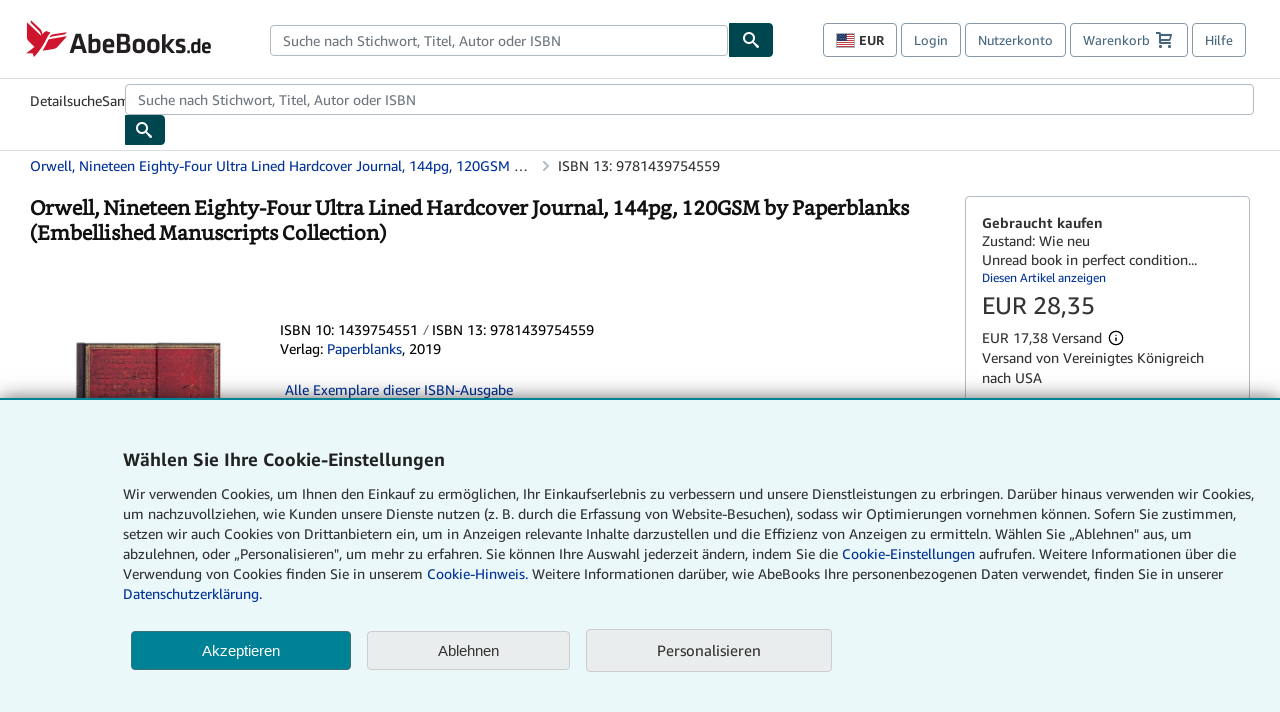

--- FILE ---
content_type: text/html;charset=ISO-8859-1
request_url: https://www.abebooks.de/9781439754559/Orwell-Nineteen-Eighty-Four-Ultra-1439754551/plp?cm_sp=plped-_-2-_-image
body_size: 30349
content:

  


    









 
 
 



<!DOCTYPE html>
<html lang="de" dir="ltr">
<head>
         <script defer data-test-id="script-react" src="//assets.prod.abebookscdn.com/cdn/de/scripts/vendor/react18.bundle-8d00f21452.js"></script> <script defer="defer" data-test-id="script-utils" src="//assets.prod.abebookscdn.com/cdn/de/scripts/combined/global-utils-b8aebae44e.js" ></script> <script defer data-test-id="script-analytics" src="//assets.prod.abebookscdn.com/cdn/de/scripts/digitaldata/analytics-c1d3ad1b5d.js" ></script> <script defer data-test-id="script-csa" src="//assets.prod.abebookscdn.com/cdn/de/scripts/combined/csa-init-22969366b8.js" ></script> <script defer data-test-id="script-base" src="//assets.prod.abebookscdn.com/cdn/de/scripts/combined/global-base.v2-aeeab05675.js" ></script> <script defer data-test-id="script-toggle" src="//assets.prod.abebookscdn.com/cdn/de/scripts/sitenavtoggle-9d4860c3e6.js" ></script> <script defer data-test-id="script-ie" src="//assets.prod.abebookscdn.com/cdn/de/scripts/vendor/ie-polyfill.bundle-59bcc8a001.js" ></script> <script defer data-test-id="script-search-suggest" src="//assets.prod.abebookscdn.com/cdn/de/scripts/components/searchautosuggest-9767711146.js" charset="UTF-8" ></script> <script defer data-test-id="script-eventbus" src="//assets.prod.abebookscdn.com/cdn/de/scripts/components/eventbus-b8c3c7147a.js" charset="UTF-8" ></script> <script defer data-test-id="script-bootstrap-native" src="//assets.prod.abebookscdn.com/cdn/de/scripts/bootstrap.native-3811030f3d.js" charset="UTF-8" ></script> <script defer data-test-id="script-change-currency-modal" src="//assets.prod.abebookscdn.com/cdn/de/scripts/components/changecurrencymodalv2-1f6d1df105.js" charset="UTF-8" ></script> <script defer data-test-id="script-consent" src="//assets.prod.abebookscdn.com/cdn/de/scripts/components/cookieconsentV2-583ca1d012.js" charset="UTF-8" ></script>  <style data-test-id="global-css-inline"> hr{display:block;border:0;border-top:1px solid #ccc;padding:0}abbr,address,article,aside,audio,b,blockquote,body,body div,caption,cite,code,dd,del,details,dfn,dl,dt,em,fieldset,figure,footer,form,h1,h2,h3,h4,h5,h6,header,html,i,iframe,img,ins,kbd,label,legend,li,mark,menu,nav,object,ol,p,pre,q,samp,section,small,span,strong,sub,summary,sup,time,ul,var,video{margin:0;padding:0;border:0;vertical-align:baseline}article,aside,details,figure,footer,header,nav,section,summary{display:block}a{margin:0;padding:0;vertical-align:baseline;background:0 0;text-decoration:none}blockquote,q{quotes:none}blockquote:after,blockquote:before,q{margin-bottom:25px}q:after,q:before{content:""}html.mobile{-webkit-text-size-adjust:100%;-ms-text-size-adjust:100%}embed,img,object{max-width:100%}button,input,select,textarea{margin:0}input[type=number]::-webkit-inner-spin-button,input[type=number]::-webkit-outer-spin-button{-webkit-appearance:none;margin:0}input[type=number]{-moz-appearance:textfield}@font-face{font-family:"Amazon Ember";font-display:swap;font-style:normal;font-weight:400;src:url(//assets.prod.abebookscdn.com/cdn/shared/fonts/ember/AmazonEmber_W_Rg.woff2) format("woff2"),url(//assets.prod.abebookscdn.com/cdn/shared/fonts/ember/AmazonEmber_W_Rg.woff) format("woff")}@font-face{font-family:"Amazon Ember";font-display:swap;font-style:normal;font-weight:700;src:url(//assets.prod.abebookscdn.com/cdn/shared/fonts/ember/AmazonEmber_W_Bd.woff2) format("woff2"),url(//assets.prod.abebookscdn.com/cdn/shared/fonts/ember/AmazonEmber_W_Bd.woff) format("woff")}@font-face{font-family:"Amazon Ember";font-display:swap;font-style:italic;font-weight:400;src:url(//assets.prod.abebookscdn.com/cdn/shared/fonts/ember/AmazonEmber_W_RgIt.woff2) format("woff2"),url(//assets.prod.abebookscdn.com/cdn/shared/fonts/ember/AmazonEmber_W_RgIt.woff) format("woff")}@font-face{font-family:"Bookerly Regular";font-display:swap;font-style:normal;font-weight:400;src:url(//assets.prod.abebookscdn.com/cdn/shared/fonts/ember/BookerlyLCD_W_Rg.woff2) format("woff2"),url(//assets.prod.abebookscdn.com/cdn/shared/fonts/ember/BookerlyLCD_W_Rg.woff) format("woff")}body{background:#efefef;color:#333!important;font-family:"Amazon Ember","Helvetica Neue",Helvetica,Arial,sans-serif;font-size:14px;line-height:1.428;letter-spacing:0;word-spacing:0;margin:0;padding:0;-webkit-text-size-adjust:100%}#a-page,#main-1{background:#fff}input{font-family:inherit}a:visited{color:#74008c}a:link{color:#039}a:hover{color:#039;text-decoration:underline}a:active{color:#c7002c}a.linkLike{cursor:pointer;color:#039}ol,ul{margin-top:0;margin-bottom:10px;padding-left:10px}ol ol,ol ul,ul ol,ul ul{margin-bottom:0}ol{list-style:decimal;margin-left:10px;padding-left:10px}li{margin-bottom:5px}p{line-height:1.45em;margin:0 0 1em}textarea{background:#fff}ol a,ul a{text-decoration:none}img{border:0}.h1,.h2,.h3,.h4,.h5,.h6,h1,h2,h3,h4,h5,h6{font-family:"Amazon Ember","Helvetica Neue",Helvetica,Arial,sans-serif;font-weight:700;line-height:1.25;color:inherit;margin-top:15px;margin-bottom:10px}.h1 .small,.h1 small,.h2 .small,.h2 small,.h3 .small,.h3 small,.h4 .small,.h4 small,.h5 .small,.h5 small,.h6 .small,.h6 small,h1 .small,h1 small,h2 .small,h2 small,h3 .small,h3 small,h4 .small,h4 small,h5 .small,h5 small,h6 .small,h6 small{font-weight:400;line-height:1;color:#697576}h1{color:#111;font-family:"Bookerly Regular","Helvetica Neue",Helvetica,Arial,sans-serif;font-size:20px;line-height:1.25;font-weight:400}h2{color:#222;font-size:18px;line-height:1.25;padding-bottom:4px}h3{color:#333;font-size:14px;margin-bottom:8px;margin-top:5px}h4{color:#333;font-size:14px;margin-bottom:8px;margin-top:8px}h5,h6{margin-bottom:5px;margin-top:5px}.h1 .small,.h1 small,.h2 .small,.h2 small,.h3 .small,.h3 small,h1 .small,h1 small,h2 .small,h2 small,h3 .small,h3 small{font-size:85%}.h4 .small,.h4 small,.h5 .small,.h5 small,.h6 .small,.h6 small,h4 .small,h4 small,h5 .small,h5 small,h6 .small,h6 small{font-size:75%}#logo{background-repeat:no-repeat;display:block;float:left;height:40px;overflow:hidden;white-space:nowrap;width:250px}.locale-com #logo{background-image:url(/cdn/shared/images/common/logos/abebooks-logo-com.png)}.locale-uk #logo{background-image:url(/cdn/shared/images/common/logos/abebooks-logo-uk.png)}.locale-de #logo{background-image:url(/cdn/shared/images/common/logos/abebooks-logo-de.png)}.locale-fr #logo{background-image:url(/cdn/shared/images/common/logos/abebooks-logo-fr.png)}.locale-it #logo{background-image:url(/cdn/shared/images/common/logos/abebooks-logo-it.png)}.locale-es #logo{background-image:url(/cdn/shared/images/common/logos/abebooks-logo-es.png)}.locale-zvab #logo{background-image:url(/cdn/shared/images/common/logos/zvab-logo.png)}@media screen and (max-width:875px){#logo{background-size:auto 28px;height:32px;max-width:320px;width:164px}}.cf:after,.cf:before,.clearfix:after,.clearfix:before{content:"";display:table}.cf:after,.clearfix:after{clear:both}.cf,.clearfix{zoom:1}.hidden{display:none!important;visibility:hidden!important}.invisible{visibility:hidden}.hide{display:none}.show{display:block!important}.pull-right,.right{float:right!important}.left,.pull-left{float:left!important}.block{display:block!important}.inline{display:inline!important}.inline-block{display:inline-block!important}.center-block{display:block;margin-left:auto;margin-right:auto}.clear-all{clear:both}.visible-xs-block{display:none!important}#container,#wrapper{position:relative;margin:0 auto}#container{background:#fff}.lg-centered{max-width:700px;margin:0 auto}.liquid-left,.liquid-right{display:flex;flex-flow:row}.liquid-fluid-col,.liquid-fluid-col-clean,.liquid-fluid-col-min{flex:1}.liquid-left .liquid-static-col{float:left}.liquid-left .liquid-fluid-col{border-left:1px solid #c1c1c1;box-shadow:inset 4px 0 5px -5px #c1c1c1}.liquid-right .liquid-static-col{float:right}.liquid-right .liquid-fluid-col{border-right:1px solid #c1c1c1;box-shadow:inset -4px 0 5px -5px #c1c1c1}.liquid-static-col{word-wrap:break-word}.liquid-fluid-col,.liquid-fluid-col-clean,.liquid-fluid-col-min{width:auto;overflow:hidden}.liquid-fluid-col,.liquid-fluid-col-clean{padding-left:20px;padding-right:20px}@media screen and (max-width:768px){.liquid-left,.liquid-right{display:block}.liquid-static-col{float:none!important;width:inherit!important}.liquid-fluid-col{overflow:visible!important;border:none!important;box-shadow:none!important}}#abe-header{background:none repeat scroll 0 0 #fff;padding:2px 0 0}.top-nav{padding:16px 5px}.top-nav .wrapper{max-width:1240px;margin:0 auto}.abenav-belt{display:flex;align-items:center}.abenav-belt-left{flex:none}.abenav-belt-fill{flex:auto}.abenav-belt-right{flex:none}ul#account-nav,ul#global-nav-links{list-style:none;margin:0;padding:0 10px}ul#account-nav li,ul#global-nav-links li{display:inline-block;margin:0}#account-nav{margin-right:0;text-align:right}#account-nav a,#account-nav button{border:1px solid #8799a9;background:0 0;font-family:inherit;border-radius:4px;color:#47667e;font-size:13px;font-weight:400;margin-right:4px;padding:8px 12px;position:relative;text-decoration:none;cursor:pointer;line-height:normal}#account-nav a:hover,#account-nav button:hover{border-color:#3d464e}#abe_prefs.loading{visibility:hidden}#abe_prefs.loaded #abe_prefs_curr,#abe_prefs.loaded #abe_prefs_shipdest{visibility:visible}#abe_prefs #abe_prefs_curr,#abe_prefs #abe_prefs_shipdest{visibility:hidden;display:inline-block}#abe_prefs #abe_prefs_curr{min-width:3.25ch;text-align:right;font-weight:700;color:#333}#abe_prefs #abe_prefs_shipdest{background-size:cover;background-position:50%;position:relative;display:inline-block;border:1px solid #aab7b8;margin:-1;box-sizing:content-box;width:1.333333em;line-height:1em}#abe_prefs #abe_prefs_shipdest::before{content:"\00A0"}#main{padding:0 10px 25px}.sr-only{position:absolute;width:1px;height:1px;margin:-1px;padding:0;overflow:hidden;clip:rect(0,0,0,0);border:0}#basket{padding-right:10px;position:relative;white-space:nowrap}#basket>.basket-icon{background-image:url(/cdn/shared/images/header/abe-sprite.png);background-position:-5px -223px;padding:1px 10px;margin-left:2px}@media not all,(min-resolution:192dpi){#basket>.basket-icon{background-image:url(/cdn/shared/images/header/basket.png);background-position:center center;background-repeat:no-repeat}}.bs-count{color:#fff;background-color:#c7002c;border-radius:4px;font-size:11px;position:absolute;top:-12px;right:-2px;display:inline-block;min-width:19px;line-height:1;vertical-align:middle;text-align:center;white-space:nowrap;padding:4px;box-shadow:1px 1px 3px rgba(1,1,1,.38);box-sizing:border-box}#main-navigation{border-bottom:1px solid #ddd;border-top:1px solid #ddd}#main-navigation .nav-wrapper{margin:0 auto;max-width:1240px}#global-nav-links{display:flex;justify-content:space-between;padding:0 10px}#global-nav-links a,#global-nav-links li{flex:none;font-size:14px;font-weight:500;color:#333;padding:12px 0 8px 0;text-decoration:none;margin-bottom:3px}#global-nav-links a:hover,#global-nav-links li:hover{color:#333;box-shadow:0 4px 0 #595959;transition:.25s ease-in-out}.mobile-close{border:medium none;cursor:pointer;font-size:12px;font-weight:400!important;padding:10px;text-align:center;text-transform:uppercase}#mobile-menu{display:none;background:0 0;border:none;height:30px;margin:5px 0 0 5px;padding:0 8px 0 5px;clear:left;cursor:pointer;float:left;color:inherit}#mobile-menu .icon-bar{background-color:#333;display:block;width:16px;height:2px;position:relative;top:8px;left:2px}#mobile-menu .icon-bar+.icon-bar{margin-top:2px}#mobile-menu .toggle-text{font-size:14px;padding:7px 8px 7px 22px;position:relative;top:-5px}.wrapper{width:100%;max-width:1240px;margin:0 auto}.abe-content{background-color:#fff;overflow:auto;width:100%;min-width:320px;max-width:1240px;margin:0 auto;-webkit-font-smoothing:antialiased;-moz-osx-font-smoothing:grayscale}#wrapper{background-color:#fff;width:100%;position:relative;margin:0 auto}#pageHeader{margin-bottom:16px}#pageHeader>h1{padding-left:10px!important}@media screen and (max-width:875px){.abenav-slideout{height:0;overflow:hidden}.abenav-slideout.toggled-on{border-bottom:1px solid #ddd;position:relative;z-index:999;height:auto}.top-nav{padding:10px 5px}#global-nav-links{flex-direction:column}.mobile-close{cursor:pointer}#abe-header .hidden-xs{display:none!important}#abe-header .visible-xs-block{display:block!important}#nav-mobile-search{display:inline!important}#abe-header{padding-top:0}#global-nav-links>a,#global-nav-links>li{padding:8px}#abe_prefs{font-size:12px!important;margin-right:3px;padding:6px!important;float:left;width:auto;border:none!important}#account-nav{font-size:12px;height:35px;display:block;padding:0;position:absolute;right:0;top:0;margin:16px 8px 0 0}#account-nav a{font-size:12px!important;margin-right:3px;padding:4px 8px!important;float:left;width:auto}#account-nav #basket{padding-right:2px;padding-left:4px!important}#account-nav #basket .deftext{display:none;padding-left:1px}#main-navigation{background-color:#fafafa;padding-right:6px}#main-navigation .nav-wrapper{background-color:#fafafa;margin-top:4px}#main-navigation a:hover{background-color:#eaeded;text-decoration:none;box-shadow:none}.to-top{background:rgba(0,0,0,0) url(/cdn/shared/images/header/to-top-arrow.png) no-repeat scroll center top;color:#333;display:block;font-size:10px;padding:17px 0 10px;text-align:center;text-transform:uppercase}.nav-bar{clear:both}#mobile-menu{display:block}ul#account-nav{margin:16px 8px 0 0}}@media (max-width:767px){.mobile #abe-header .hidden-xs{display:none!important}}@media (width > 875px){.locale-com #account-nav,.locale-uk #account-nav{min-width:350px}.locale-com #account-nav.--shopping-prefs,.locale-uk #account-nav.--shopping-prefs{min-width:430px}.locale-de #account-nav,.locale-zvab #account-nav{min-width:375px}.locale-de #account-nav.--shopping-prefs,.locale-zvab #account-nav.--shopping-prefs{min-width:455px}.locale-es #account-nav{min-width:379px}.locale-es #account-nav.--shopping-prefs{min-width:459px}.locale-it #account-nav{min-width:359px}.locale-it #account-nav.--shopping-prefs{min-width:439px}.locale-fr #account-nav{min-width:415px}.locale-fr #account-nav.--shopping-prefs{min-width:495px}}#header-searchbox-form{margin:0}.gnav-searchbox{padding:5px 40px 5px 0}.gnav-searchbox .gnav-searchbox-right{align-items:center;display:flex;float:right;width:auto}.gnav-searchbox .gnav-searchbox-left{align-items:center;display:flex;position:relative}.gnav-searchbox .gnav-searchbox-label{font-weight:400;margin-bottom:0}.gnav-searchbox .gnav-searchbox-field{flex:1;position:relative}.gnav-searchbox .gnav-searchbox-button{background:url(/cdn/shared/images/header/search.png) no-repeat center #00464f;border:1px solid #00464f;border-top-right-radius:4px;border-bottom-right-radius:4px;color:#fff;cursor:pointer;font-size:14px;height:34px;vertical-align:middle;width:44px}.gnav-searchbox .gnav-searchbox-button span{display:none}.gnav-searchbox .gnav-searchbox-options{border:1px solid #999;border-radius:4px;font-size:13px;height:34px;margin-right:3px}.gnav-searchbox .gnav-searchbox-input{border:1px solid #999;border-radius:4px 0 0 4px;box-sizing:border-box;height:34px;font-size:13px;font-family:inherit;padding:6px 35px 6px 12px;width:100%}.gnav-searchbox .gnav-searchbox-input[type=search]::-ms-clear{display:none}.gnav-searchbox .gnav-searchbox-input[type=search]::-webkit-search-cancel-button,.gnav-searchbox .gnav-searchbox-input[type=search]::-webkit-search-decoration,.gnav-searchbox .gnav-searchbox-input[type=search]::-webkit-search-results-button,.gnav-searchbox .gnav-searchbox-input[type=search]::-webkit-search-results-decoration{display:none}.gnav-searchbox .gnav-searchbox-advanced{font-weight:400;margin-left:10px;text-decoration:none}.gnav-searchbox-container-m{float:right;width:calc(100% - 100px)}.gnav-searchbox-m{padding:5px;display:flex;position:relative}.gnav-searchbox-m .gnav-searchbox-left-m{flex:1 0}.gnav-searchbox-m .gnav-searchbox-right-m{flex:0 0}.gnav-searchbox-m .gnav-searchbox-input-m{border:1px solid #999;border-radius:4px 0 0 4px;box-sizing:border-box;height:30px;font-size:13px;padding:6px 19px 6px 8px;width:100%}.gnav-searchbox-m .gnav-searchbox-input-m[type=search]::-ms-clear{display:none}.gnav-searchbox-m .gnav-searchbox-input-m[type=search]::-webkit-search-cancel-button,.gnav-searchbox-m .gnav-searchbox-input-m[type=search]::-webkit-search-decoration,.gnav-searchbox-m .gnav-searchbox-input-m[type=search]::-webkit-search-results-button,.gnav-searchbox-m .gnav-searchbox-input-m[type=search]::-webkit-search-results-decoration{display:none}.gnav-searchbox-m .gnav-searchbox-button-m{background:url(/cdn/shared/images/header/search.png) no-repeat 10px 6px #00464f;border:1px solid #00464f;border-top-right-radius:4px;border-bottom-right-radius:4px;font-size:13px;color:#fff;cursor:pointer;height:30px;vertical-align:middle;width:40px}.gnav-searchbox-m .gnav-searchbox-button-m span{display:none}.far{font-weight:900;-moz-osx-font-smoothing:grayscale;-webkit-font-smoothing:antialiased;display:inline-block;font-style:normal;font-variant:normal;text-rendering:auto;line-height:1}.fa-times:before{content:"\2715"}@media (width <= 875px){#header-searchbox-form{display:none}}@media (width > 875px){.gnav-searchbox-container-m{display:none}}.nst-component .nst-content{box-sizing:border-box;overflow:hidden;-webkit-transition:max-height ease-out .2s;transition:max-height ease-out .2s;padding-top:0;padding-bottom:0}.nst-component .nst-content>.s-toggle{-webkit-transition:-webkit-transform .2s;transition:-webkit-transform .2s;transition:transform .2s;transition:transform .2s,-webkit-transform .2s}.nst-component.nst-is-expanding .nst-content{-webkit-transform:translateY(-10px);transform:translateY(-10px)}.nst-component.nst-is-expanding .nst-content>.s-toggle{-webkit-transform:translateY(10px);transform:translateY(10px)}.nst-component.nst-is-expanded .nst-content>.s-toggle{-webkit-transition:none;transition:none}.nst-component.nst-is-collapsing .nst-content>.s-toggle{-webkit-transform:translateY(-10px);transform:translateY(-10px)}.nst-component.nst-is-collapsed .nst-content{display:none}.nst-fix-safari-bug{-webkit-transition:none!important;transition:none!important}#breadcrumbs{margin:12px 0 16px}#breadcrumb-trail>a,.breadcrumb{white-space:nowrap;overflow:hidden;text-overflow:ellipsis;vertical-align:middle;display:inline-block;font-size:.875rem}.breadcrumb+.breadcrumb:before{content:"";background-image:url("data:image/svg+xml,%3csvg width='6' height='10' xmlns='http://www.w3.org/2000/svg'%3e%3cpath d='M1 9l4-4-4-4' stroke='%23B1BAC3' stroke-width='2' fill='none' fill-rule='evenodd' stroke-linecap='round' stroke-linejoin='round'/%3e%3c/svg%3e");background-position:center center;background-repeat:no-repeat;width:24px;height:10px;display:inline-block}.breadcrumb-long{max-width:500px}@media screen and (max-width:1100px){.breadcrumb-long{max-width:400px}}@media screen and (max-width:980px){.breadcrumb-long{max-width:250px}}@media screen and (max-width:920px){.breadcrumb-long{max-width:225px}}@media screen and (max-width:880px){.breadcrumb-long{max-width:200px}}@media screen and (max-width:845px){.breadcrumb-long{max-width:175px}}@media screen and (max-width:810px){.breadcrumb-long{max-width:155px}}@media screen and (max-width:767px){.breadcrumb-long{max-width:290px}}@media screen and (max-width:650px){.breadcrumb-long{max-width:185px}}@media screen and (max-width:495px){.breadcrumb-long{max-width:90px}}.breadcrumb-short{max-width:145px}@media screen and (max-width:810px){.breadcrumb-short{max-width:135px}}@media screen and (max-width:767px){.breadcrumb-short{max-width:145px}}@media screen and (max-width:650px){.breadcrumb-short{max-width:95px}}@media screen and (max-width:495px){.breadcrumb-short{max-width:48px}}iframe.breadcrumbs{height:57px}.skip-link{position:absolute;z-index:-1000;border:5px solid #fff}.skip-link:active,.skip-link:focus{background-color:#fff;margin-top:10px;margin-left:10px;z-index:1000;text-decoration:underline}.abe-auto-suggest-container{position:relative;width:100%}.abe-auto-suggest-container .react-autosuggest__container{position:relative}.abe-auto-suggest-container .react-autosuggest__input{display:block;width:100%;height:34px;padding:6px 28px 6px 12px;font-size:14px;line-height:1.42857;color:#555;background-color:#fff;background-image:none;border:1px solid #ccc;border-radius:4px;-webkit-box-shadow:inset 0 1px 1px rgba(0,0,0,.075);box-shadow:inset 0 1px 1px rgba(0,0,0,.075);-webkit-transition:border-color ease-in-out .15s,box-shadow ease-in-out .15s;-o-transition:border-color ease-in-out .15s,box-shadow ease-in-out .15s;transition:border-color ease-in-out .15s,box-shadow ease-in-out .15s}.abe-auto-suggest-container .react-autosuggest__input:focus{outline:2px solid #0085b3}.abe-auto-suggest-container .react-autosuggest__input::-moz-placeholder{color:#999;opacity:1}.abe-auto-suggest-container .react-autosuggest__input:-ms-input-placeholder{color:#999}.abe-auto-suggest-container .react-autosuggest__input::-webkit-input-placeholder{color:#999}.abe-auto-suggest-container .react-autosuggest__input::-ms-clear{display:none}.abe-auto-suggest-container .react-autosuggest__input::-webkit-search-cancel-button{display:none}.abe-auto-suggest-container .react-autosuggest__input--open{border-bottom-left-radius:0;border-bottom-right-radius:0}.abe-auto-suggest-container .react-autosuggest__input[disabled]{background-color:#eee}.abe-auto-suggest-container .react-autosuggest__suggestions-container{display:none}.abe-auto-suggest-container .react-autosuggest__suggestions-container--open{display:block;position:absolute;width:100%;border:1px solid #ccc;background-color:#fff;border-bottom-left-radius:4px;border-bottom-right-radius:4px;max-height:400px;overflow-y:auto;z-index:10000}.abe-auto-suggest-container .react-autosuggest__suggestions-list{margin:0;padding:0;list-style-type:none}.abe-auto-suggest-container .react-autosuggest__suggestion{cursor:pointer;font-size:15px;margin-bottom:0;padding:5px 0 10px 10px}.abe-auto-suggest-container .react-autosuggest__suggestion--highlighted{background-color:#eaeded}.abe-auto-suggest-container .react-autosuggest__clear{color:#555;cursor:pointer;font-size:15px;border:0;background:0 0;padding:8px;position:absolute}@media screen and (width > 875px){.abe-auto-suggest-container .react-autosuggest__clear{right:5px;top:0}}@media screen and (width <= 875px){.abe-auto-suggest-container .react-autosuggest__clear{right:0;top:-1px}}.close{float:right;font-size:21px;font-weight:700;line-height:1;color:#000;text-shadow:0 1px 0 #fff;opacity:.2}.close:focus,.close:hover{color:#000;text-decoration:none;cursor:pointer;opacity:.5}button.close{padding:0;cursor:pointer;background:0 0;border:0;-webkit-appearance:none}body.modal-open{overflow:hidden}.modal-backdrop{position:fixed;top:0;right:0;bottom:0;left:0;z-index:1040;background-color:#000;opacity:.5}.change-shopping-preferences-modal{display:none;overflow:auto;overflow-y:scroll;position:fixed;top:0;right:0;bottom:0;left:0;z-index:1050;-webkit-overflow-scrolling:touch;outline:0;padding:10px}.change-shopping-preferences-modal.show{display:block}.change-shopping-preferences-modal .modal-dialog{position:relative;width:auto;margin:10px;max-width:600px}.change-shopping-preferences-modal .modal-content{background-color:#fff;border-radius:6px;-webkit-box-shadow:0 3px 9px rgba(0,0,0,.5);box-shadow:0 3px 9px rgba(0,0,0,.5);background-clip:padding-box;outline:0;top:100px;position:static;display:flex;flex-direction:column;max-height:calc(100vh - 60px)}@media (max-width:767px){.change-shopping-preferences-modal .modal-content{border:none;border-radius:2px}}.change-shopping-preferences-modal .modal-header{padding:15px;border-bottom:1px solid #e5e5e5;min-height:16.428571429px;flex:0 0 auto}.change-shopping-preferences-modal .modal-header .close{margin-top:-2px}.change-shopping-preferences-modal .modal-title{margin:0;line-height:1.428571429}.change-shopping-preferences-modal .modal-body{position:relative;padding:15px;flex:1;overflow:auto}@media (min-width:768px){.change-shopping-preferences-modal .modal-dialog{width:600px;margin:30px auto}.change-shopping-preferences-modal .modal-content{-webkit-box-shadow:0 5px 15px rgba(0,0,0,.5);box-shadow:0 5px 15px rgba(0,0,0,.5)}}.change-shopping-preferences-modal .description{color:#333;font-size:1em;margin-bottom:8px}.change-shopping-preferences-modal .currency-help-link{color:#039}.change-shopping-preferences-modal .form-group{visibility:hidden;padding-inline:8px;display:flex;flex-flow:column nowrap;gap:8px}.change-shopping-preferences-modal .form-group label{font-weight:400}.change-shopping-preferences-modal .form-group .--hidden{display:none}.change-shopping-preferences-modal .selector-container .currency-selector,.change-shopping-preferences-modal .selector-container .shipping-destination-selector{cursor:pointer}.change-shopping-preferences-modal .non-supported-currency-warning{background-color:#efefef;display:inline-flex;align-items:start;padding:16px;border:1px solid #b1bac3;border-radius:4px;margin-bottom:16px}.change-shopping-preferences-modal .non-supported-currency-warning .currency-message-icon{width:24px;height:24px;margin-right:16px;flex:0 0 auto}.change-shopping-preferences-modal .non-supported-currency-warning .currency-warning-text{margin:0}.change-shopping-preferences-modal .disclaimer{font-size:.875em;display:inline-flex;gap:8px;align-items:start;margin-bottom:8px}.change-shopping-preferences-modal .disclaimer .disclaimer-text{margin:0}.change-shopping-preferences-modal .disclaimer .disclaimer-icon{display:none;background-repeat:no-repeat;width:16px;height:16px;margin-top:2px;flex:0 0 auto}.change-shopping-preferences-modal .modal-body-overlay{visibility:visible;position:absolute;inset:16px 8px;background:#f1f1f1;border-radius:4px;display:flex;flex-flow:column nowrap;justify-content:center;align-items:center}.change-shopping-preferences-modal .modal-body-overlay .modal-loading-status{display:flex;flex-flow:row nowrap;align-items:center;gap:8px}@media (min-width:480px){.change-shopping-preferences-modal .disclaimer,.change-shopping-preferences-modal .selector-container{margin-inline-end:32px}}@media (min-width:480px){.change-shopping-preferences-modal .selector-container{max-width:380px}}.change-shopping-preferences-modal #shopping-preferences-error-alert{display:none;margin:0 0 16px 0}.change-shopping-preferences-modal #shopping-preferences-overlay-saved-message,.change-shopping-preferences-modal #shopping-preferences-overlay-saving-message{display:none;margin:0}.change-shopping-preferences-modal #shopping-preferences-overlay-initializing-message{display:block;margin:0}.change-shopping-preferences-modal #shopping-preferences-overlay-loading-icon,.change-shopping-preferences-modal #shopping-preferences-overlay-saved-icon{width:24px}.change-shopping-preferences-modal #shopping-preferences-overlay-saved-icon{display:none}.change-shopping-preferences-modal .modal-btn{font-family:"Amazon Ember","Helvetica Neue",Helvetica,Arial,sans-serif;font-size:1rem;font-weight:400;line-height:1.5rem;text-align:inherit;appearance:none;margin-block:0;margin-inline:0;cursor:pointer;display:inline-flex;flex-direction:row;align-items:center;justify-content:center;box-sizing:border-box;outline:0;height:40px;padding:0 16px;transition:color .1s ease 0s,background-color .1s ease 0s,border-color .1s ease 0s;border-radius:22px;white-space:nowrap;position:relative;z-index:0}.change-shopping-preferences-modal .modal-btn:focus{outline-offset:2px;outline:2px solid #008296}.change-shopping-preferences-modal .modal-btn{font-size:1em;border-radius:4px;width:120px;height:36px}.change-shopping-preferences-modal .cancel-btn{border:1px solid #c9d4d7}.change-shopping-preferences-modal .cancel-btn:active,.change-shopping-preferences-modal .cancel-btn:hover{background-color:#b1bac3}.change-shopping-preferences-modal .save-btn{margin-left:8px;color:#fff;background-color:#008296;border:0}.change-shopping-preferences-modal .save-btn:active,.change-shopping-preferences-modal .save-btn:hover{background-color:#004f6c}.change-shopping-preferences-modal .modal-footer{padding:15px;text-align:right;border-top:1px solid #e5e5e5;flex:0 0 auto}.change-shopping-preferences-modal .modal-footer:after,.change-shopping-preferences-modal .modal-footer:before{content:" ";display:table}.change-shopping-preferences-modal .modal-footer:after{clear:both}.change-shopping-preferences-modal .modal-footer .btn+.btn{margin-bottom:0;margin-left:5px}.change-shopping-preferences-modal .modal-footer .btn-group .btn+.btn{margin-left:-1px}.change-shopping-preferences-modal .modal-footer .btn-block+.btn-block{margin-left:0}.change-shopping-preferences-modal.--error .modal-body-overlay,.change-shopping-preferences-modal.--initialized .modal-body-overlay{visibility:hidden}.change-shopping-preferences-modal.--error .form-group,.change-shopping-preferences-modal.--initialized .form-group{visibility:visible}.change-shopping-preferences-modal.--saved .modal-body-overlay,.change-shopping-preferences-modal.--saving .modal-body-overlay{visibility:visible}.change-shopping-preferences-modal.--saved .form-group,.change-shopping-preferences-modal.--saving .form-group{visibility:hidden}.change-shopping-preferences-modal.--saved #shopping-preferences-overlay-loading-icon,.change-shopping-preferences-modal.--saving #shopping-preferences-overlay-loading-icon{display:none}.change-shopping-preferences-modal.--error #shopping-preferences-overlay-initializing-message,.change-shopping-preferences-modal.--initialized #shopping-preferences-overlay-initializing-message,.change-shopping-preferences-modal.--saved #shopping-preferences-overlay-initializing-message,.change-shopping-preferences-modal.--saving #shopping-preferences-overlay-initializing-message{display:none}.change-shopping-preferences-modal.--error #shopping-preferences-error-alert{display:block}.change-shopping-preferences-modal.--saving #shopping-preferences-overlay-loading-icon,.change-shopping-preferences-modal.--saving #shopping-preferences-overlay-saving-message{display:block}.change-shopping-preferences-modal.--saving .modal-footer button,.change-shopping-preferences-modal.--saving .modal-header button{pointer-events:none}.change-shopping-preferences-modal.--saving .modal-footer button{opacity:.5}.change-shopping-preferences-modal.--saved #shopping-preferences-overlay-saved-icon,.change-shopping-preferences-modal.--saved #shopping-preferences-overlay-saved-message{display:block}.change-shopping-preferences-modal.--saved .modal-footer .save-btn{pointer-events:none;opacity:.5}.shopping-preferences-modal-trigger{padding:0;cursor:pointer;border-top:0;border-left:0;border-right:0}.shopping-preferences-modal-trigger.mrdn-link-tertiary{border-color:unset}#shopping-preferences-non-supported-currency-optgroup.--disabled{display:none}#shopping-preferences-non-supported-currency-optgroup.--disabled option{display:none}.form-control{display:block;width:100%;padding:6px 12px;font-size:14px;line-height:1.428571429;color:rgb(85.425,85.425,85.425);background-color:#fff;background-image:none;border:1px solid #ccc;border-radius:4px;transition:border-color ease-in-out .15s,box-shadow ease-in-out .15s;height:34px}.form-control:focus{outline:2px solid #0085b3}.form-control{-webkit-box-shadow:inset 0 1px 1px rgba(0,0,0,.075);box-shadow:inset 0 1px 1px rgba(0,0,0,.075)}.form-control::-moz-placeholder{color:#999;opacity:1}.form-control:-ms-input-placeholder{color:#999}.form-control::-webkit-input-placeholder{color:#999}.form-control[disabled],.form-control[readonly],fieldset[disabled] .form-control{cursor:not-allowed;background-color:rgb(238.425,238.425,238.425);opacity:1}.deprecation{background-color:#ffb952;font-size:16px;padding:16px 0}.deprecation>.wrapper{padding-left:62px;background:url(/cdn/shared/images/Shared/css/ie11.svg) top left no-repeat}.deprecation>.wrapper>p{margin:0}.deprecation>.wrapper>p>span{display:block}@media screen and (max-width:875px){.deprecation{padding:12px 10px;font-size:14px}.deprecation>.wrapper{background-size:37px 40px;padding-left:50px}.deprecation>.wrapper>p>span{display:inline}}#notifications{position:fixed;width:320px;bottom:10px;right:10px;z-index:9999999}.msg-body,.msg-title{padding-left:42px;position:relative}.msg-title{font-weight:500;position:relative}.msg-title>p{overflow:hidden;text-overflow:ellipsis;white-space:nowrap;max-width:230px;margin:0;padding-top:10px;padding-bottom:10px}.msg-title+.msg-body-leg>div,.msg-title+.msg-body>div{margin-top:-10px}.msg-body,.msg-body-leg{overflow:hidden;padding-right:10px}.msg-body-leg>div.closed{display:none;visibility:hidden}.msg-body-leg>div.opened{display:block;visibility:visible}.msg-body>div{padding-top:10px;-webkit-transition:-webkit-transform .3s ease;-moz-transition:-moz-transform .3s ease;-ms-transition:-ms-transform .3s ease;transition:transform .3s ease;will-change:transform}.msg-body>div.opened{-webkit-transform:translate(0,0);-moz-transform:translate(0,0);-ms-transform:translate(0,0);transform:translate(0,0)}.msg-body>div.closed{position:absolute;-webkit-transform:translate(0,-100%);-moz-transform:translate(0,-100%);-ms-transform:translate(0,-100%);transform:translate(0,-100%)}.msg-body>p{margin-bottom:5px}.msg-body>p:first-child{padding-top:10px}.msg-more{font-weight:400;font-size:12px;position:absolute;right:10px;top:50%;transform:translateY(-50%);-webkit-transform:translateY(-50%);cursor:pointer}.msg-more:hover{text-decoration:none}.not-container{position:relative;font-size:13px;margin-bottom:5px;background-repeat:no-repeat;background-size:22px 22px;background-position:10px 10px;-webkit-box-shadow:0 0 10px 1px rgba(0,0,0,.2);-moz-box-shadow:0 0 10px 1px rgba(0,0,0,.2);box-shadow:0 0 10px 1px rgba(0,0,0,.2)}.not-container>p{margin:0}.level-warn{background-image:url(/cdn/shared/images/common/icons/icon_warning.png);border:1px solid #d32236;background-color:#fce8f3}.level-info{background-image:url(/cdn/shared/images/common/icons/icon_info.png);border:1px solid #388aab;background-color:#f7fcfc}#abe-gdpr{background:#f5f9fa}#abe-gdpr>div{font-size:13px;line-height:1.25;margin:0 auto;min-width:320px;max-width:1240px;text-align:left;padding:13px 40px 13px 10px;position:relative}.gdpr-close{cursor:pointer;position:absolute;line-height:1;right:10px;top:50%;transform:translateY(-50%);-webkit-transform:translateY(-50%)}#mobileBanner{left:0;position:absolute;top:-40px;font-size:20px;padding:0 10px 10px;width:98%}#mobileBanner .close{font-size:1.25em}.m-portrait{top:-65px!important;font-size:35px!important}.m-portrait .r-toggle:before{width:45px!important;height:45px!important;margin-top:5px!important}.m-portrait #mv-off:before{background-position:0 -45px}.viewport-p{margin-top:75px!important}.m-landscape{top:-50px!important;font-size:25px!important;padding:0 10px!important}.m-landscape .r-toggle:before{width:35px!important;height:35px!important}.m-landscape #mv-off:before{background-position:0 -35px}.viewport-l{margin-top:65px!important}.viewport{margin-top:55px!important}.r-toggle{display:inline-block;font-weight:700;text-decoration:none}#mv-on{color:#039!important;text-decoration:underline}#mv-none{display:none;font-size:.8em;padding-top:5px}#mobileBanner-link{font-family:Arial;font-size:1.3em;font-weight:700;text-decoration:none}.mobileBanner-message{font-family:Arial;font-size:1.3em}#mobileBanner-message-box{margin-top:3px}.mobile-nav-bg{background-color:#40505e;background:linear-gradient(to bottom,#586571,#40505e);border-bottom-color:#33373a;border-top-color:#33373a}.new-here{background:#c9d4d7;width:100%;position:absolute;padding:10px;top:0;left:0}.hero-notification{border:1px solid #b9dde1;background-color:#fafafa;position:relative}.hero-notification::before{content:" ";background-image:url(/cdn/shared/images/common/icons/icon_info.png);background-size:36px 36px;height:36px;width:36px;position:absolute;top:20px;left:20px}.hero-notification>.body{padding:20px 20px 20px 70px}footer{background-color:#f5f9fa;line-height:1.428}#footer-container{font-size:12px}#footer-container{position:relative;margin:0 auto 0 auto;max-width:1240px}#footer-container h4{font-size:14px;line-height:1.428;margin:5px 0 8px;padding:0;text-shadow:none}.footer-col{float:left;margin-right:2.5%;padding-top:5px;width:16%}#footer-abebooks-subs>ul,#footer-companies>ul,.footer-col>ul{margin:0;list-style:none;padding:0}#footer-abebooks-subs>ul>li,#footer-companies>ul>li,.footer-col>ul>li{margin:0 0 5px;list-style:none}#footer-companies-list li{display:inline-block;padding-left:5px;padding-right:5px}#footer-legal{margin:auto;max-width:880px;text-align:center;color:#555;line-height:140%;font-size:12px;padding-bottom:16px}#site-links{margin-bottom:40px;padding-left:90px}#site-links a{color:#47667e;display:block;font-size:12px;padding:5px 0}#footer-companies{margin-top:35px;text-align:center}#footer-companies a{color:#47667e;padding:0 12px}#footer-abebooks-subs{margin:10px 0 30px 0;text-align:center}#footer-abebooks-subs a{color:#47667e}#footer-abebooks-subs span{color:#555!important;font-size:12px}@media screen and (max-width:1125px){#footer-container{width:inherit}}#mobile-footer-companies{display:none}.footer-site-toggle{display:none}.desc-block{color:#8c8c8c!important;display:block;font-size:11px;padding-left:0}#footer-abebooks-subs,#footer-companies{display:block}a.to-top{color:#333;display:block;font-size:14px;padding:30px 0 10px;text-align:center;background:transparent no-repeat scroll center top url(/cdn/shared/images/header/to-top-arrow.png);background-position:50% 15px;margin:0 0 15px}@media screen and (max-width:875px){.to-top{font-size:12px}.footer-site-toggle{display:block;margin-bottom:10px;margin-top:5px;text-align:center}.footer-logo{display:none}.search-entry{clear:left}#mobile-footer{display:block!important;width:100%!important}#site-links{border:1px solid #ddd;border-radius:4px;margin-bottom:10px!important;padding-left:0!important}#site-links div{float:none;width:100%}#site-links h4{background:url(/cdn/shared/images/header/footer-toggle-down.png) right 10px top -1px no-repeat scroll transparent;border-bottom:1px solid #ddd;color:#039;font-size:12px!important;font-weight:700;margin-bottom:0!important;padding:0 5px 10px 15px!important;position:relative}#site-links h4.active{background:url(/cdn/shared/images/header/footer-toggle-up.png) right 10px top -1px no-repeat scroll transparent;border-bottom:1px solid #ddd!important;display:block}#site-links h4.last{border-bottom:none}#site-links a{border-bottom:1px solid #ddd;color:#039!important;padding:10px 15px}#site-links ul{margin-bottom:0!important}#site-links li{background:#fff;margin-bottom:0!important}#site-links ul:after,#site-links ul:before{content:"";display:table}#site-links ul:after{clear:both}#site-links ul{zoom:1}.footer-col{border-top:none}#mobile-footer-companies{display:block}#footer-about-header,#footer-help-header,#footer-sell-header,#footer-shop-header,#footer-social-header,#mobile-footer-companies-header{cursor:pointer}#footer-container{padding:0 10px 20px 10px}#footer-abebooks-subs,#footer-companies{display:none}}@media screen and (max-width:475px){#site-links li{float:none;width:auto}}*,:after,:before{-webkit-box-sizing:border-box;-moz-box-sizing:border-box;box-sizing:border-box}.btn-default{color:#333!important}.text-center{text-align:center}.price{color:#c7002c;font-weight:700} </style> <script >window["atfpayload"]="//assets.prod.abebookscdn.com/cdn/de/docs/CSS/global/base-0c37c024b2.css"</script>  <script defer data-test-id="script-shoppingpreferenceswidget" src="//assets.prod.abebookscdn.com/cdn/de/scripts/langs/shoppingpreferenceswidget-de-5daaaf7011.js" charset="UTF-8"></script>  
            

      <link rel="preload" href="https://pictures.abebooks.com/isbn/9781439754559-de.jpg" as="image" fetchpriority="high" />

  <script defer="defer" src="//assets.prod.abebookscdn.com/cdn/de/scripts/combined/plp-page-v3-92b8e71e05.js"></script>
  <script defer="defer" src="//assets.prod.abebookscdn.com/cdn/de/scripts/combined/pricing-service-6dd3cb1aee.js"></script>
  <script defer="defer" src="//assets.prod.abebookscdn.com/cdn/de/scripts/vendor/handlebars.bundle-23a22ffcc7.js"></script>
  <script defer="defer" src="//assets.prod.abebookscdn.com/cdn/de/scripts/combined/plp-aws-treatment-6555db67ce.js"></script>

  <script defer="defer" src="//assets.prod.abebookscdn.com/cdn/de/scripts/components/productwidget_core-cd1cb8e68b.js"></script>
  <script defer="defer" src="//assets.prod.abebookscdn.com/cdn/de/scripts/components/productwidget_recommendations_plp-df3f33de61.js"></script>
  <script defer="defer" src="//assets.prod.abebookscdn.com/cdn/de/scripts/components/productwidget_series-c0d8c7e248.js"></script>

  <script defer="defer" src="//assets.prod.abebookscdn.com/cdn/de/scripts/tippytooltips-c0ce44a6a1.js"></script>

  <style>.show-all-formats{padding:10px 5px 20px;border-bottom:1px solid #b1bac3;min-height:110px}.flex-it{display:flex;column-gap:8px;margin-top:5px}.afe,.mbo,.oef{border:1px solid #ccd5de;border-radius:4px;background-color:#fff;box-shadow:0 2px 4px 0 rgba(2,8,14,.16);transition:transform .1s ease 0s,box-shadow .1s ease 0s;transform:translateY(0);padding:8px 16px;font-size:.875rem}.mbo{width:48%;max-width:150px}.mbo>a{color:#232f3e;display:block}.all-collectables>p,.all-formats>p{margin-bottom:5px}.mbo,.oef{padding:8px}.afe{width:48%;border-radius:30px;text-align:center;padding:5px 2px}.afe>a:active,.afe>a:hover,.afe>a:link,.afe>a:visited{color:#232f3e;text-decoration:none}.afe.noresults{height:48px;display:flex;justify-content:center;align-items:center}.afe-link{display:inline-block;margin:0 auto;text-align:left}.all-collectables,.all-formats{width:48%;display:inline-block;vertical-align:middle}.all-collectables [class~=afe]:last-of-type,.all-formats [class~=afe]:last-of-type{margin-left:8px}.all-formats+.all-collectables{margin-left:10px}@media screen and (max-width:1075px){.show-all-formats{max-width:375px;padding:10px 5px;min-height:200px}.all-collectables,.all-formats{width:unset;display:unset}.synopsis-review,.test-block{overflow:visible}}@media screen and (max-width:805px){#feature-image{width:180px}}@media screen and (max-width:600px){.mbo-editions,.mbo-options{overflow:visible}.mbo-editions{clear:both}.show-all-formats{max-width:unset}}@media screen and (max-width:565px){#mbo-options>a{display:none!important}}.nav{margin-bottom:0;padding-left:0;list-style:none}.nav:after,.nav:before{content:" ";display:table}.nav:after{clear:both}.nav>li{position:relative;display:block}.nav>li>a{position:relative;display:block;padding:10px 15px}.nav>li>a:focus,.nav>li>a:hover{text-decoration:none}.nav>li.disabled>a{color:#999}.nav>li.disabled>a:focus,.nav>li.disabled>a:hover{color:#999;text-decoration:none;background-color:transparent;cursor:not-allowed}.nav .open>a,.nav .open>a:focus,.nav .open>a:hover{background-color:rgb(238.425,238.425,238.425);border-color:#039}.nav .nav-divider{height:1px;margin:9px 0;overflow:hidden;background-color:#e5e5e5}.nav>li>a>img{max-width:none}.nav-tabs>li{font-size:16px;float:left}.nav-tabs>li>a{color:#555;line-height:1.428571429;border-color:transparent transparent #bcbcbc;border-style:solid;border-width:0 0 3px;border-radius:4px 4px 0 0}.nav-tabs>li>a:hover{color:#38474f;border-color:transparent transparent #38474f}.nav-tabs>li.active>a,.nav-tabs>li.active>a:focus,.nav-tabs>li.active>a:hover{color:#38474f;border-color:transparent transparent #38474f;cursor:default}.nav-pills>li{float:left}.nav-pills>li>a{border-radius:4px}.nav-pills>li+li{margin-left:2px}.nav-pills>li.active>a,.nav-pills>li.active>a:focus,.nav-pills>li.active>a:hover{color:#fff;background-color:#428bca}.nav-stacked>li{float:none}.nav-stacked>li+li{margin-top:2px;margin-left:0}.nav-justified,.nav-tabs.nav-justified{width:100%}.nav-justified>li,.nav-tabs.nav-justified>li{float:none}.nav-justified>li>a,.nav-tabs.nav-justified>li>a{text-align:center;margin-bottom:5px}.nav-justified>.dropdown .dropdown-menu{top:auto;left:auto}@media (min-width:768px){.nav-justified>li,.nav-tabs.nav-justified>li{display:table-cell;width:1%}.nav-justified>li>a,.nav-tabs.nav-justified>li>a{margin-bottom:0}}.nav-tabs-justified,.nav-tabs.nav-justified{border-bottom:0}.nav-tabs-justified>li>a,.nav-tabs.nav-justified>li>a{margin-right:0;border-radius:4px}.nav-tabs-justified>.active>a,.nav-tabs-justified>.active>a:focus,.nav-tabs-justified>.active>a:hover,.nav-tabs.nav-justified>.active>a{border:1px solid #ddd}@media (min-width:768px){.nav-tabs-justified>li>a,.nav-tabs.nav-justified>li>a{border-bottom:1px solid #ddd;border-radius:4px 4px 0 0}.nav-tabs-justified>.active>a,.nav-tabs-justified>.active>a:focus,.nav-tabs-justified>.active>a:hover,.nav-tabs.nav-justified>.active>a{border-bottom-color:#fff}}.tab-content>.tab-pane{display:none}.tab-content>.active{display:block}.nav-tabs .dropdown-menu{margin-top:-1px;border-top-right-radius:0;border-top-left-radius:0}#authorTitleSearch{text-decoration:none;font-size:15px;display:block;padding:0 5px;color:#333}#authorTitleSearch:hover>span:first-child{text-decoration:none}#authorTitleSearch>span:first-child{color:#039;text-decoration:underline}#authorTitleSearch>span{display:inline-block;vertical-align:middle}.books-like-cta{margin-top:10px;text-align:center;background-color:#fafafa;height:48px;display:flex;justify-content:center;align-items:center}#ntb-title{max-width:440px;white-space:nowrap;overflow:hidden;text-overflow:ellipsis}.ntb-b-off{visibility:hidden;opacity:0}.ntb-b-on{position:relative;visibility:visible;opacity:1;-webkit-transition:visibility 1s,opacity 1s linear;transition:visibility 1s,opacity 1s linear}@media screen and (max-width:1024px){#ntb-title{max-width:400px}}@media screen and (max-width:995px){#ntb-title{max-width:350px}}@media screen and (max-width:990px){#ntb-title{max-width:300px}}@media screen and (max-width:980px){.title-crumb{max-width:250px}}@media screen and (max-width:920px){.title-crumb{max-width:225px}}@media screen and (max-width:905px){#ntb-title{max-width:250px}}@media screen and (max-width:840px){#ntb-title{max-width:200px}}@media screen and (max-width:767px){#ntb-title{max-width:350px}}@media screen and (max-width:690px){#ntb-title{max-width:300px}}@media screen and (max-width:625px){#ntb-title{max-width:225px}}@media screen and (max-width:530px){#ntb-title{max-width:200px}}@media screen and (max-width:495px){.books-like-cta{margin-top:10px;text-align:center;background-color:#fafafa;height:80px}}#hero-widget-container{display:block;border-bottom:1px solid #eee!important;padding:0 0 4px;margin:10px 0 10px 0;height:128px}#hero-widget-container .panel{margin-bottom:0}.hero-grid-thirds{display:flex;justify-content:space-between}.hero-item{display:flex;width:100%}.hero-gutters{margin-right:0}.hero-grid-top{align-items:flex-start}.hero-text{margin-top:0;margin-right:0;margin-bottom:0;margin-left:1em}.hero-text p{font-size:11px;line-height:1.5em}.hero-subtitle{font-weight:700;font-size:13px}.readmore-toggle>.synopsis-body+.review-title{margin-top:5px}.readmore-toggle p{display:inline-block}#review-disclaimer-text,#synopsis-disclaimer-text,.review-disclaimer{margin-top:5px}.ratings{font-size:.875rem;list-style-type:none;margin:4px 0 0;padding:0}.rating{margin:4px 0}.rating a{color:#039}.rating a:visited{color:#74008c}.rating-count{display:inline-block}#rating-image,#rating-image-b{height:16px;display:inline-block;position:relative;top:2px;background-repeat:no-repeat}#rating-image-b{width:80px;background-image:url(/cdn/shared/images/Shared/css/book-rating-star-sprite.png)}#rating-image{width:95px;background-image:url(/cdn/shared/images/Shared/css/book-rating-smiley-sprite.png)}.avg-rating-0-00{background-position:0 0}.avg-rating-0-25{background-position:0 -16px}.avg-rating-0-50{background-position:0 -32px}.avg-rating-0-75{background-position:0 -48px}.avg-rating-1-00{background-position:0 -64px}.avg-rating-1-25{background-position:0 -80px}.avg-rating-1-50{background-position:0 -96px}.avg-rating-1-75{background-position:0 -112px}.avg-rating-2-00{background-position:0 -128px}.avg-rating-2-25{background-position:0 -144px}.avg-rating-2-50{background-position:0 -160px}.avg-rating-2-75{background-position:0 -176px}.avg-rating-3-00{background-position:0 -192px}.avg-rating-3-25{background-position:0 -208px}.avg-rating-3-50{background-position:0 -224px}.avg-rating-3-75{background-position:0 -240px}.avg-rating-4-00{background-position:0 -256px}.avg-rating-4-25{background-position:0 -272px}.avg-rating-4-50{background-position:0 -288px}.avg-rating-4-75{background-position:0 -304px}.avg-rating-5-00{background-position:0 -320px}.preorder-message{color:#005c00;font-size:1rem;margin:16px 0;display:flex;flex-wrap:nowrap;align-items:flex-start}.preorder-message>[role=img]{background-image:url("data:image/svg+xml,%3csvg xmlns='http://www.w3.org/2000/svg' width='16' height='16'%3e%3cpath d='M0 8c0-4.42 3.58-8 8-8s8 3.58 8 8-3.58 8-8 8-8-3.58-8-8zm8-4.97c-.55 0-1 .45-1 1s.45 1 1 1 1-.45 1-1-.45-1-1-1zm1.5 8.22h-.75V7c0-.41-.34-.75-.75-.75H7c-.41 0-.75.34-.75.75s.34.75.75.75h.25v3.5H6.5c-.41 0-.75.34-.75.75s.34.75.75.75h3c.41 0 .75-.34.75-.75s-.34-.75-.75-.75z' fill='%23005C00' stroke-width='0'/%3e%3c/svg%3e");background-repeat:no-repeat;background-position:center center;min-height:16px;max-height:32px;width:16px;margin-right:8px;align-self:stretch;flex-shrink:0}.preorder-message-sm{font-size:.875rem;margin-top:0}.contributor-banner{background:#f5f9fa;border-radius:8px;border:1px solid #61b5c8;display:flex;align-items:center;padding:16px 32px;box-sizing:border-box}@media screen and (max-width:767px){.contributor-banner{padding:16px}}.contributor-banner-icon-circle img,.contributor-banner-icon-square img{width:64px;height:64px}.contributor-banner-icon-circle img{border-radius:50%;object-fit:cover}.contributor-banner-content{flex:1;margin-left:20px}.contributor-banner-title{font-weight:700;font-size:1rem;margin-top:0;margin-bottom:8px;padding:0}.contributor-banner-subtitle{display:flex;flex-wrap:wrap;column-gap:24px;row-gap:4px;align-items:baseline}.contributor-banner-subtitle-description{font-size:.875rem;margin:0}.contributor-banner-subtitle a{font-size:.875rem;color:#008296!important}.contributor-banner-subtitle a:active,.contributor-banner-subtitle a:visited{color:#008296!important}.contributor-banner-subtitle-link-single{display:inline-flex;align-items:center;column-gap:8px}.contributor-banner-subtitle-link-single-icon{margin:-8px 0}.contributor-banner-subtitle-link-multi{text-decoration:underline}.mrdn-link-primary{color:#008296!important}.mrdn-link-primary:active,.mrdn-link-primary:visited{color:#008296!important}.mrdn-link-primary{text-decoration:underline!important}.mrdn-link-secondary{color:#008296!important}.mrdn-link-secondary:active,.mrdn-link-secondary:visited{color:#008296!important}.mrdn-link-secondary{text-decoration:none}.mrdn-link-tertiary{color:#008296!important}.mrdn-link-tertiary:active,.mrdn-link-tertiary:visited{color:#008296!important}.mrdn-link-tertiary{border-bottom:1px dotted #008296;text-decoration:none}.mrdn-button-primary{font-family:"Amazon Ember","Helvetica Neue",Helvetica,Arial,sans-serif;font-size:1rem;font-weight:400;line-height:1.5rem;text-align:inherit;appearance:none;margin-block:0;margin-inline:0;cursor:pointer;display:inline-flex;flex-direction:row;align-items:center;justify-content:center;box-sizing:border-box;outline:0;height:40px;padding:0 16px;transition:color .1s ease 0s,background-color .1s ease 0s,border-color .1s ease 0s;border-radius:22px;white-space:nowrap;position:relative;z-index:0}.mrdn-button-primary:focus{outline-offset:2px;outline:2px solid #008296}.mrdn-button-primary{border:0;color:#fff!important;background-color:#008296}.mrdn-button-primary:visited{color:#fff}.mrdn-button-primary:active,.mrdn-button-primary:hover{color:#fff!important;background-color:#008296;text-decoration:none}.mrdn-button-primary-brand{font-family:"Amazon Ember","Helvetica Neue",Helvetica,Arial,sans-serif;font-size:1rem;font-weight:400;line-height:1.5rem;text-align:inherit;appearance:none;margin-block:0;margin-inline:0;cursor:pointer;display:inline-flex;flex-direction:row;align-items:center;justify-content:center;box-sizing:border-box;outline:0;height:40px;padding:0 16px;transition:color .1s ease 0s,background-color .1s ease 0s,border-color .1s ease 0s;border-radius:22px;white-space:nowrap;position:relative;z-index:0}.mrdn-button-primary-brand:focus{outline-offset:2px;outline:2px solid #008296}.mrdn-button-primary-brand{border:0;color:#fff!important;background-color:#c7002c}.mrdn-button-primary-brand:visited{color:#fff}.mrdn-button-primary-brand:active,.mrdn-button-primary-brand:hover{color:#fff!important;background-color:#b30027;text-decoration:none}.mrdn-button-secondary{font-family:"Amazon Ember","Helvetica Neue",Helvetica,Arial,sans-serif;font-size:1rem;font-weight:400;line-height:1.5rem;text-align:inherit;appearance:none;margin-block:0;margin-inline:0;cursor:pointer;display:inline-flex;flex-direction:row;align-items:center;justify-content:center;box-sizing:border-box;outline:0;height:40px;padding:0 16px;transition:color .1s ease 0s,background-color .1s ease 0s,border-color .1s ease 0s;border-radius:22px;white-space:nowrap;position:relative;z-index:0}.mrdn-button-secondary:focus{outline-offset:2px;outline:2px solid #008296}.mrdn-button-secondary{border:none;color:#02080e!important;background-color:#ccd5de}.mrdn-button-secondary:visited{color:#02080e}.mrdn-button-secondary:hover{background-color:#b1bac3;text-decoration:none}.mrdn-button-secondary:active{background-color:#89929a}.mrdn-button-tertiary{font-family:"Amazon Ember","Helvetica Neue",Helvetica,Arial,sans-serif;font-size:1rem;font-weight:400;line-height:1.5rem;text-align:inherit;appearance:none;margin-block:0;margin-inline:0;cursor:pointer;display:inline-flex;flex-direction:row;align-items:center;justify-content:center;box-sizing:border-box;outline:0;height:40px;padding:0 16px;transition:color .1s ease 0s,background-color .1s ease 0s,border-color .1s ease 0s;border-radius:22px;white-space:nowrap;position:relative;z-index:0}.mrdn-button-tertiary:focus{outline-offset:2px;outline:2px solid #008296}.mrdn-button-tertiary{border:2px solid #008296;color:#008296!important;background-color:rgba(0,0,0,0)}.mrdn-button-tertiary:visited{color:#008296}.mrdn-button-tertiary:active,.mrdn-button-tertiary:hover{color:#fff!important;background-color:#008296;text-decoration:none}.mrdn-button-large{font-size:1.125rem;height:3rem}.mrdn-button-small{font-size:.875rem;height:32px}.button-full-width{width:100%}.mrdn-text-h100{font-size:1rem;font-weight:700;line-height:1.25rem}.mrdn-text-h200{font-size:1.125rem;font-weight:700;line-height:1.25rem}.mrdn-text-b200{font-size:.875rem;line-height:1.25rem}.mrdn-text-b300{font-size:1rem;line-height:1.5rem}.mrdn-text-b400{font-size:1.125rem;line-height:1.5rem}.mrdn-text-d50{font-size:2.25rem;font-weight:200;line-height:3rem}.mrdn-divider-small{border-top:1px solid #b1bac3;width:100%}.buybox-heading{font-size:.875rem;font-weight:700;margin-bottom:0}.buybox-condition{color:#575f67;margin-bottom:0}.catalog-list{margin-bottom:0;padding-bottom:0}.catalog-list li{margin-bottom:0;padding-left:0;padding-right:0}.catalog-list li:first-child{padding-right:0;padding-left:4px}.listing-metadata{border:1px solid #b1bac3;display:flex;flex-flow:row wrap}.listing-metadata dt{background-color:#f7f6f8;border-right:1px solid #b1bac3;border-bottom:1px solid #b1bac3;font-weight:400;overflow-wrap:anywhere;padding:8px;width:10em}.listing-metadata dt:last-of-type{border-bottom:none}.listing-metadata dd{border-bottom:1px solid #b1bac3;padding:8px;width:calc(100% - 10em)}.listing-metadata dd:last-of-type{border-bottom:none}.shipping-rates-data{border-spacing:0;width:100%}.shipping-rates-data tbody{line-height:24px}.shipping-rates-data th{background-color:#f7f6f8;border-top:1px solid #b1bac3;font-weight:600;line-height:20px}.shipping-rates-data td,.shipping-rates-data th{padding:8px;border-bottom:1px solid #b1bac3}.ship-rates-legal{font-size:.875rem;margin-top:8px}.sale-badge{border-radius:4px;display:inline-block;font-weight:700;margin-left:4px;padding:2px 8px;text-transform:uppercase;background-color:#005c00;color:#fff}.sale-banner{font-size:.875rem;font-weight:700;min-height:30px;padding:4px;width:100%;background:#005c00;color:#fff;text-transform:uppercase;position:absolute;bottom:0}.dealer-discount-badge,.dealer-discount-badge-sm{border-radius:4px;display:inline-block;font-weight:700;margin-left:4px;padding:2px 8px;text-transform:uppercase;background-color:#87dbed;color:#232f3e;margin-left:0}.dealer-discount-badge-sm.dealer-discount-badge-no-transform,.dealer-discount-badge.dealer-discount-badge-no-transform{text-transform:none}.dealer-discount-badge-sm{font-size:.875rem}.dealer-discount-banner{font-size:.875rem;font-weight:700;min-height:30px;padding:4px;width:100%;background:#87dbed;color:#232f3e;word-break:break-word;overflow-wrap:break-word}.dealer-discount-banner.dealer-discount-banner-absolute{position:absolute;bottom:0}.meridian-popover{position:absolute;z-index:1;max-width:320px;background:#fff;border:1px solid #ccd5de;border-radius:4px;box-shadow:0 2px 4px 0 rgba(2,8,14,.16);opacity:0;transform:scale(.95);transition:opacity .2s ease,transform .2s ease;pointer-events:none}.meridian-popover--visible{opacity:1;transform:scale(1);pointer-events:auto}.meridian-popover__arrow{position:absolute;width:16px;height:16px;background:#fff;border:1px solid #ccd5de;transform:rotate(45deg)}.meridian-popover__arrow::before{content:"";position:absolute;width:100%;height:100%;background:#fff}.meridian-popover--top .meridian-popover__arrow{bottom:-8px;left:50%;margin-left:-16px;border-top:none;border-left:none}.meridian-popover--bottom .meridian-popover__arrow{top:-8px;left:50%;margin-left:-16px;border-bottom:none;border-right:none}.meridian-popover--left .meridian-popover__arrow{right:-8px;top:50%;margin-top:-8px;border-left:none;border-bottom:none}.meridian-popover--right .meridian-popover__arrow{left:-8px;top:50%;margin-top:-8px;border-right:none;border-top:none}.meridian-popover__content{position:relative;z-index:1}.meridian-popover__header{display:flex;align-items:center;justify-content:space-between;padding:16px 16px 12px}.meridian-popover__title{margin:0;font-size:16px;font-weight:600;line-height:1.5}.meridian-popover__body{padding:8px 16px 16px;font-size:14px;line-height:1.5}.meridian-popover__body--with-close{position:relative;padding-right:40px}.meridian-popover__close{display:flex;align-items:center;justify-content:center;width:24px;height:24px;padding:0;margin-left:12px;background:0 0;border:none;border-radius:4px;font-size:0;line-height:1;color:#02080e;cursor:pointer;transition:background-color .15s ease,color .15s ease;flex-shrink:0;background-image:url('data:image/svg+xml;utf8,<svg aria-hidden="true" width="12" height="12" xmlns="http://www.w3.org/2000/svg"><path d="M1.053 1.053a1 1 0 011.414 0L6 4.585l3.533-3.532a1 1 0 011.32-.083l.094.083a1 1 0 010 1.414L7.415 6l3.532 3.533a1 1 0 01.083 1.32l-.083.094a1 1 0 01-1.414 0L6 7.415l-3.533 3.532a1 1 0 01-1.32.083l-.094-.083a1 1 0 010-1.414L4.585 6 1.053 2.467a1 1 0 01-.083-1.32z" fill="%23545b64" fill-rule="nonzero"/></svg>');background-repeat:no-repeat;background-position:center}.meridian-popover__close:hover{background-color:#f2f3f3;color:#16191f}.meridian-popover__close:focus{outline:2px solid #0972d3;outline-offset:2px}.meridian-popover__close:active{background-color:#e8e8e8}.meridian-popover__close--standalone{position:absolute;top:12px;right:12px}.meridian-popover__close--in-body{position:absolute;top:8px;right:8px}.meridian-popover-trigger{display:inline-flex;align-items:center;justify-content:center;height:24px;width:24px;padding:0;background:0 0;border:none;border-radius:999px;color:#02080e;cursor:pointer;transition:background-color 150ms ease;background-image:url([data-uri]);background-repeat:no-repeat;background-position:center;background-size:16px 16px;position:relative;top:7px;left:-2px}.meridian-popover-trigger:hover{background-color:#ccd5de}.meridian-popover-trigger:active{background-color:#b1bac3}.meridian-popover-trigger:focus{outline:2px solid #0972d3;outline-offset:4px}h1{font-family:"Bookerly Regular","Helvetica Neue",Helvetica,Arial,sans-serif;font-size:20px;margin:0;font-weight:700}h2{font-size:1rem;margin:0 0 6px}.plp-series{display:inline-block;margin-bottom:8px}#breadcrumb-trail>ul{padding:5px 0 0 0}#breadcrumbs{padding:0!important}#main-feature{padding-right:16px}#feature-image{width:250px;float:left;text-align:center;padding-right:16px}#feature-image>img{max-height:300px;min-height:165px;width:auto}.plp-buybox{border:1px solid #b1bac3;border-radius:4px;padding:12px 16px;margin-bottom:12px}.plp-buybox>div[role=group]+div[role=group]{border-top:1px solid #b1bac3;margin-top:16px;padding-top:16px}.contributor-banner-wrapper{margin-bottom:20px}.bb-price{font-size:1.5rem;line-height:28px}.detail-block{width:auto;overflow:hidden;margin-bottom:12px}.mbo-editions,.mbo-options,.meta-data,.synopsis-review{width:auto;overflow:hidden;margin-bottom:12px}.synopsis-review{margin-top:16px}.feature-info{margin-bottom:16px}.mbo-options{padding:10px 5px}.collectables>span{font-size:1.125rem;color:rgba(1,1,1,.67);color:#010101}.isbns{font-weight:500;color:rgba(1,1,1,.77);color:#010101}.publisher{color:rgba(1,1,1,.57);color:#010101}.separator>span+span::before{content:"\2044"/"";font-weight:400!important;color:#666;padding:0 3px}.about-this-edition>ul>li{margin-bottom:5px;display:flex;border-bottom:1px solid #e7e9e9}.about-this-edition>ul>li>span{padding:8px 0 8px 7px;margin:0;max-width:300px;word-wrap:break-word;word-break:break-word}.about-this-edition .ratings{padding:8px 0 8px 7px;margin:0;max-width:300px;word-wrap:break-word;word-break:break-word}.about-this-edition .rating:first-of-type{margin-top:0}.about-this-edition strong{background-color:#f0f2f2;font-weight:700;min-width:170px;padding:8px 0 8px 7px}.plp-find-book{margin:12px 0}.bb-image{display:none}#add-to-basket{width:285px}.bb-shipping{margin-bottom:10px}.small,small{font-size:12px}.large{font-size:18px}.btn-abebooks{display:inline-block;text-align:center;vertical-align:middle;cursor:pointer;white-space:nowrap;font-family:"Amazon Ember","Helvetica Neue",Helvetica,Arial,sans-serif;color:#fff!important;border-radius:22px;font-weight:400;padding:7px 10px;background-color:#c7002c!important;border-color:#c7002c;border-width:1px;border-style:solid;min-width:135px;text-shadow:none}.btn-abebooks.active,.btn-abebooks:active{box-shadow:none;color:#fff;position:relative;top:2px}.btn-abebooks:focus,.btn-abebooks:hover{color:#fff!important;background-color:#a40f0f!important;border-color:#c7002c}.btn-abebooks:last-child{margin-right:0}@media (max-width:480px){.btn-abebooks:last-child{margin-top:8px}}@media (max-width:480px){.btn-abebooks{font-size:16px!important}}.btn-muted{font-weight:400!important}.btn-add-to-basket{width:100%}.btn-link{color:#039;font-weight:400;cursor:pointer;border-radius:0;font-family:"Amazon Ember","Helvetica Neue",Helvetica,Arial,sans-serif;font-size:inherit;background-color:transparent;text-decoration:underline;box-shadow:none}.change-currency{font-size:.75rem}.info-box{cursor:pointer;font-size:13px;border:1px solid #cbdce3;padding:4px 3px 4px 5px;margin-right:4px;background:#e0f2f9;border-radius:3px;text-decoration:none!important}.info-box:hover{color:#438098}.info-box>span{background:transparent url([data-uri]) no-repeat right center;padding-right:11px;margin-right:4px}.m-xs-b{margin-bottom:5px!important}.m-sm-b{margin-bottom:10px!important}.m-z{margin:0!important}.m-md-b{margin-bottom:15px!important}.result{display:flex;column-gap:1rem;padding-bottom:16px;margin-bottom:16px;border-bottom:1px solid #ddd}.result-image{width:200px;flex:0 0 200px}.result-pricing{width:250px;flex:0 0 250px}.result-detail{flex-grow:1}.abe-panel{margin-bottom:20px;background-color:#fff;border:1px solid #ddd;border-radius:6px;-webkit-box-shadow:0 1px 1px rgba(0,0,0,.05);box-shadow:0 1px 1px rgba(0,0,0,.05)}.abe-panel-title{margin-top:0;margin-bottom:0;font-size:16px;color:inherit}.abe-panel-body{padding:10px;border-radius:0 0 6px 6px}.abe-panel-heading{padding:10px 15px;border-bottom:1px solid transparent;border-top-right-radius:5px;border-top-left-radius:5px;background-image:linear-gradient(to bottom,#f5f5f5 0,#f5f5f5 100%)}.abe-panel-heading h2,.abe-panel-heading h3{padding-bottom:0;margin:0}.abe-panel-heading h2 span,.abe-panel-heading h3 span{color:#555;font-size:.875rem;font-weight:400}.abe-panel-minimal+.abe-panel-minimal{border-top:1px solid #ddd}@media screen and (max-width:1075px){.detail-block,.synopsis-review{overflow:visible}.synopsis-review{margin-bottom:24px}}@media screen and (max-width:1024px){#feature-image{width:200px;padding:5px 16px 5px 0}}@media screen and (max-width:805px){#feature-image{width:180px}}@media screen and (max-width:780px){.bb-image{display:block;float:left;width:115px;padding-right:10px}.contributor-banner-wrapper{margin-top:20px}}@media only screen and (min-device-width:768px) and (max-device-width:1024px) and (orientation:portrait){.bb-image{display:none}}@media screen and (max-width:400px){#feature-image{width:140px;padding:5px 10px 5px 0;text-align:left}.about-this-edition strong{width:140px;padding:20px 0 20px 7px}.about-this-edition .ratings,.about-this-edition>ul>li>span{max-width:170px;padding:20px 0 20px 7px}}</style><script>window["plppayload"]="//assets.prod.abebookscdn.com/cdn/de/docs/CSS/Servlets/plp/v3/page-atf-v2-906fd8ebf8.css";</script>


        <meta name="viewport" content="initial-scale=1.0, maximum-scale=5.0, width=device-width"/>
  
  <meta charset="ISO-8859-1"/>
  <meta name="dcterms.audience" content="global"/>

      <meta name="dcterms.rightsHolder" content="1996 - 2026 AbeBooks, Inc."/>
  <meta name="format-detection" content="telephone=no"/>

  <link rel='canonical' href='https://www.abebooks.de/9781439754559/Orwell-Nineteen-Eighty-Four-Ultra-Lined-1439754551/plp'/>

  
     <meta name="description" content="Nineteen Eighty-Four, George Orwell?s dystopian piece of science fiction, introduced terms such as ?Big Brother? and ?thoughtcrime? into our social lexicon and is still widely read today. Only one handwritten copy of Nineteen Eighty-Four survives, and we are honoured to partner with Brown ..."/>
  
  
  
    
     <link rel="alternate" href="https://www.abebooks.com/9781439754559/Orwell-Nineteen-Eighty-Four-Ultra-Lined-1439754551/plp" hreflang="en" data-test-id="alternate-url-en-link" />
        <link rel="alternate" href="https://www.abebooks.co.uk/9781439754559/Orwell-Nineteen-Eighty-Four-Ultra-Lined-1439754551/plp" hreflang="en-GB" data-test-id="alternate-url-en-GB-link" />
    <link rel="alternate" href="https://www.abebooks.co.uk/9781439754559/Orwell-Nineteen-Eighty-Four-Ultra-Lined-1439754551/plp" hreflang="en-IE" data-test-id="alternate-url-en-IE-link" />
              <link rel="alternate" href="https://www.abebooks.de/9781439754559/Orwell-Nineteen-Eighty-Four-Ultra-Lined-1439754551/plp" hreflang="de" data-test-id="alternate-url-de-link" />
      <link rel="alternate" href="https://www.abebooks.de/9781439754559/Orwell-Nineteen-Eighty-Four-Ultra-Lined-1439754551/plp" hreflang="de-DE" data-test-id="alternate-url-de-DE-link" />
              <link rel="alternate" href="https://www.abebooks.fr/9781439754559/Orwell-Nineteen-Eighty-Four-Ultra-Lined-1439754551/plp" hreflang="fr-FR" data-test-id="alternate-url-fr-FR-link" />
    <link rel="alternate" href="https://www.abebooks.fr/9781439754559/Orwell-Nineteen-Eighty-Four-Ultra-Lined-1439754551/plp" hreflang="fr-BE" data-test-id="alternate-url-fr-BE-link" />
    <link rel="alternate" href="https://www.abebooks.fr/9781439754559/Orwell-Nineteen-Eighty-Four-Ultra-Lined-1439754551/plp" hreflang="fr-CH" data-test-id="alternate-url-fr-CH-link" />
    <link rel="alternate" href="https://www.abebooks.fr/9781439754559/Orwell-Nineteen-Eighty-Four-Ultra-Lined-1439754551/plp" hreflang="fr-LU" data-test-id="alternate-url-fr-LU-link" />
        <link rel="alternate" href="https://www.abebooks.it/9781439754559/Orwell-Nineteen-Eighty-Four-Ultra-Lined-1439754551/plp" hreflang="it" data-test-id="alternate-url-it-link" />
        <link rel="alternate" href="https://www.iberlibro.com/9781439754559/Orwell-Nineteen-Eighty-Four-Ultra-Lined-1439754551/plp" hreflang="es-ES" data-test-id="alternate-url-es-ES-link" />
    <link rel="alternate" href="https://www.iberlibro.com/9781439754559/Orwell-Nineteen-Eighty-Four-Ultra-Lined-1439754551/plp" hreflang="es-PE" data-test-id="alternate-url-es-PE-link" />
    <link rel="alternate" href="https://www.iberlibro.com/9781439754559/Orwell-Nineteen-Eighty-Four-Ultra-Lined-1439754551/plp" hreflang="es-EC" data-test-id="alternate-url-es-EC-link" />
    <link rel="alternate" href="https://www.iberlibro.com/9781439754559/Orwell-Nineteen-Eighty-Four-Ultra-Lined-1439754551/plp" hreflang="es-CL" data-test-id="alternate-url-es-CL-link" />
    <link rel="alternate" href="https://www.iberlibro.com/9781439754559/Orwell-Nineteen-Eighty-Four-Ultra-Lined-1439754551/plp" hreflang="es-AR" data-test-id="alternate-url-es-AR-link" />
    <link rel="alternate" href="https://www.iberlibro.com/9781439754559/Orwell-Nineteen-Eighty-Four-Ultra-Lined-1439754551/plp" hreflang="es-VE" data-test-id="alternate-url-es-VE-link" />
    <link rel="alternate" href="https://www.iberlibro.com/9781439754559/Orwell-Nineteen-Eighty-Four-Ultra-Lined-1439754551/plp" hreflang="es-CO" data-test-id="alternate-url-es-CO-link" />
    <link rel="alternate" href="https://www.iberlibro.com/9781439754559/Orwell-Nineteen-Eighty-Four-Ultra-Lined-1439754551/plp" hreflang="es-UY" data-test-id="alternate-url-es-UY-link" />
  
      <title>Orwell, Nineteen Eighty-Four Ultra Lined Hardcover Journal, 144pg, 120GSM by Paperblanks (Embellished Manuscripts Collection): 9781439754559 - AbeBooks</title>
  </head>
<body>
      <div id="wrapper"> <header id="abe-top" data-test-id="header" role="banner" class="locale-de"> <div id="abe-gdpr-banner"></div>  <a id="skip-main-nav-link" class="skip-link" href="#content-main" >Zum Hauptinhalt</a> <div id="abe-header"> <div class="top-nav"> <div class="wrapper cf abenav-belt"> <div class="abenav-belt-left"> <a id="logo" href="/"> <span class="sr-only">AbeBooks.de</span> </a> </div> <div class="abenav-belt-fill"> <form id="header-searchbox-form" method="post" action="/servlet/SearchResults" name="quickSearch_B" role="search" accept-charset="ISO-8859-1"> <input type="hidden" value="t" name="sts" /> <input type="hidden" value="on" name="searchprefs" /> <input name="ds" value="20" type="hidden" /> <fieldset class="gnav-searchbox"> <div class="gnav-searchbox-left"> <div class="gnav-searchbox-field"> <input class="gnav-searchbox-input" id="header-searchbox-input" type="text" maxlength="100" name="kn" aria-label="Bücher suchen" spellcheck="false" /> <div class="search-auto-suggest-mount" data-id="header-searchbox-input" data-name="kn" data-replace-id="header-searchbox-input" data-class-name="gnav-searchbox-input" data-auto-submit="true" data-placeholder="Suche nach Stichwort, Titel, Autor oder ISBN"></div> </div> <div class="gnav-searchbox-right"> <button class="gnav-searchbox-button" id="header-searchbox-button" type="submit" aria-label="Buch finden"><span>Suchen</span></button> </div> </div> </fieldset> </form> </div> <div class="abenav-belt-right"> <ul id="account-nav" class="cf --shopping-prefs" ><li> <button id="abe_prefs" class="loading"> <span id="abe_prefs_shipdest" aria-hidden="true"></span> <span id="abe_prefs_curr" aria-hidden="true"></span> <span id="abe_prefs_description" class="sr-only">Seite der Einkaufseinstellungen.</span> </button> </li><li><a id="sign-on" href="/servlet/LoginDirector">Login</a></li><li><a id="my-account" class="hidden-xs" href="/servlet/MembersMenuPL">Nutzerkonto</a></li><li><a id="basket" href="/servlet/ShopBasketPL"><span class="deftext">Warenkorb</span><span class="basket-icon">&nbsp;</span><span id="bskc" class="hide"></span></a></li><li><a id="help" class="hidden-xs" href="https://kundenservice.abebooks.de/s/?language=de">Hilfe</a></li></ul> </div> </div> </div> <div id="main-navigation"> <div class="wrapper"> <nav class="cf"> <button id="mobile-menu" aria-controls="nav-wrapper" aria-expanded="false" type="button" aria-label="Hauptmenü öffnen"> <span class="icon-bar"></span> <span class="icon-bar"></span> <span class="icon-bar"></span> <span class="toggle-text">Menü</span> </button> <div id="header-searchbox-container-m" class="gnav-searchbox-container-m"> <form id="header-searchbox-form-m" method="post" action="/servlet/SearchResults" name="nav-mobile-search" accept-charset="ISO-8859-1"> <input type="hidden" value="t" name="sts" /> <input type="hidden" value="on" name="searchprefs" /> <fieldset class="gnav-searchbox-m"> <div class="gnav-searchbox-left-m"> <input id="header-searchbox-input-m" class="gnav-searchbox-input-m" type="text" maxlength="100" name="kn" aria-label="Auf AbeBooks suchen" placeholder="" spellcheck="false" /> <div class="search-auto-suggest-mount" data-id="header-searchbox-input-m" data-name="kn" data-replace-id="header-searchbox-input-m" data-class-name="gnav-searchbox-input-m" data-placeholder="Auf AbeBooks suchen" data-auto-submit="true"></div> </div> <div class="gnav-searchbox-right-m"> <button id="header-searchbox-button-m" class="gnav-searchbox-button-m" type="submit" aria-label="Buch finden"><span>Buch finden</span></button> </div> </fieldset> </form> </div> <div class="nav-bar cf"> <div id="nav-wrapper" class="nav-wrapper cf abenav-slideout" tabindex="-1" aria-label="Hauptmenü"> <ul id="global-nav-links" > <li id="mobile-menu-account" class="visible-xs-block"><a href="/servlet/MembersMenuPL">Nutzerkonto</a></li> <li id="mobile-menu-orders" class="visible-xs-block"><a href="/servlet/BuyerOrderTrackPL">Meine Bestellungen</a></li> <li id="mobile-menu-signon" class="visible-xs-block"><a href="/servlet/SignOff?ph=2">Logout</a></li> <li id="search-entry" class="search-entry"><a href="/servlet/SearchEntry" title="Suchen Sie in Millionen von Artikeln">Detailsuche</a></li> <li id="collections-link" class="collections-link"><a href="/sammlungen/" title="Stöbern Sie nach Büchern, Kunst &amp; Sammlerstücken">Sammlungen</a></li> <li id="rare-books" ><a href="/antiquarische-seltene-buecher-sammlerstuecke/" title="Entdecken Sie antiquarische und seltene Bücher">Antiquarische Bücher</a></li> <li id="hdr-nbc" ><a href="/sammlerstuecke/">Kunst &amp; Sammlerstücke</a></li> <li id="hdr-sellers" ><a href="/servlet/BookstoreSearch" title="Suchen Sie nach AbeBooks-Verkäufern aus der ganzen Welt">Verkäufer</a></li> <li id="hdr-sell" ><a href="/Buecher-Verkaufen/" title="Melden Sie sich als Verkäufer bei AbeBooks an">Verkäufer werden</a></li> <li id="mobile-menu-help" class="visible-xs-block"><a href="https://kundenservice.abebooks.de/s/?language=de">Hilfe</a></li> <li id="mobile-menu-close" class="visible-xs-block text-center mobile-close"><a href="javascript:void(0)" aria-controls="nav-wrapper" aria-expanded="true" role="button" tabindex="0"><span>SCHLIESSEN</span></a></li> </ul> </div> </div> </nav> </div> </div> </div>  </header> <main id="abe-content" class="abe-content" data-test-id="main" data-templateId="">   
    <div id="main">
  <div id="pageHeader">
    <div id="breadcrumb-trail">
        <ul itemscope itemtype="http://schema.org/BreadcrumbList">
                              <li class="breadcrumb breadcrumb-long" itemprop="itemListElement" itemscope itemtype="http://schema.org/ListItem">
        <a id="tn-bc" itemprop="item" href="/buch-suchen/titel/orwell-nineteen-eighty-four-ultra/">
          <span itemprop="name">Orwell, Nineteen Eighty-Four Ultra Lined Hardcover Journal, 144pg, 120GSM by Paperblanks (Embellished Manuscripts Collection)</span>
        </a>
        <meta itemprop="position" content="1"/>
        <meta itemprop="description" content="Title"/>
      </li>
        <li class="breadcrumb breadcrumb-isbn">ISBN&nbsp;13:&nbsp;9781439754559</li>
  </ul>

    </div>
  </div>
<noscript id="deferred-styles">
  <link rel="stylesheet" href="//assets.prod.abebookscdn.com/cdn/de/docs/CSS/Servlets/plp/v3/page-btf-2b195040c3.css" type="text/css" media="all" />
</noscript>
<script>
  var loadDeferredStyles = function() {
    var addStylesNode = document.getElementById("deferred-styles");
    var replacement = document.createElement("div");
    replacement.innerHTML = addStylesNode.textContent;
    document.body.appendChild(replacement);
    addStylesNode.parentElement.removeChild(addStylesNode);
  };
  var raf = window.requestAnimationFrame || window.mozRequestAnimationFrame ||
      window.webkitRequestAnimationFrame || window.msRequestAnimationFrame;
  if (raf) raf(function() { window.setTimeout(loadDeferredStyles, 0); });
  else window.addEventListener('load', loadDeferredStyles);
</script>

<div class="liquid-left">
  <section id="main-feature" class="liquid-fluid-col-min">
    <div id="break-b" class="feature-info">
      <h1>Orwell, Nineteen Eighty-Four Ultra Lined Hardcover Journal, 144pg, 120GSM by Paperblanks (Embellished Manuscripts Collection)</h1>                                                             <div id="ntb-b" class="ntb-b-off books-like-cta m-xs-b m-md-t">
          <a id="authorTitleSearch"
             href="/buch-suchen/titel/orwell-nineteen-eighty-four-ultra/"
             data-csa-c-type="action"
             data-csa-c-action="navigate"
             data-csa-c-navigate="srp"
             data-csa-c-navigate-identifier="all-copies"
          >&nbsp;</a>
        </div>
          </div>
    <div id="feature-image">
        <img fetchPriority="high" src="https://pictures.abebooks.com/isbn/9781439754559-de.jpg" onerror="this.onerror=null;this.src='//assets.prod.abebookscdn.com/cdn/shared/images/Shared/no-book-image.jpg';this.alt='Bild nicht verfügbar'" alt="9781439754559: Orwell, Nineteen Eighty-Four Ultra Lined Hardcover Journal, 144pg, 120GSM by Paperblanks (Embellished Manuscripts Collection)" />
    </div>
    <div class="detail-block">
      <div class="meta-data">
                
        <div class="collectables separator">
                  </div>
        <div class="isbns separator">
                      <span>ISBN&nbsp;10:&nbsp;1439754551</span>
                                <span> ISBN&nbsp;13:&nbsp;9781439754559</span>
                  </div>
        <div class="publisher">
          
            Verlag:
            <a class="link-primary" href="/buch-suchen/verlag/paperblanks/">
              <span id="publisher-main">Paperblanks</span></a>, <span id="publish-date">2019</span>          
        </div>
      </div>

      <div id="mbo-options" class="mbo-options" data-csa-c-type="widget" data-csa-c-component="more-buying-options" data-csa-c-painter="filtered-search">
                  <a rel="nofollow" id="view-all" class="p-xs-b block" href="/buch-suchen/isbn/9781439754559/" data-csa-c-type="action" data-csa-c-action="navigate" data-csa-c-navigate="srp" data-csa-c-navigate-identifier="all-copies">
            Alle <span id="total-results" style="display: none"></span> Exemplare dieser ISBN-Ausgabe
          </a>
                <div class="flex-it">
          <div id="used-from" class="mbo">
              <a id="mbo-count-used" data-test-id="mbo-count-used" class="no-hover" rel="nofollow"
     href="/buch-suchen/isbn/9781439754559/n/100121502"      data-csa-c-type="action" data-csa-c-action="navigate" data-csa-c-navigate="srp" data-csa-c-navigate-identifier="used" data-csa-c-purchase-currency="EUR" data-csa-c-cost="28.35">
        <div class="mbo-count">1 Gebraucht</div>
          Von
      <span class="no-wrap">EUR 28,35</span>
      </a>
          </div>
          <div id="new-from" class="mbo">
              <a id="mbo-count-new" data-test-id="mbo-count-new" class="no-hover" rel="nofollow"
     href="/buch-suchen/isbn/9781439754559/n/100121501"      data-csa-c-type="action" data-csa-c-action="navigate" data-csa-c-navigate="srp" data-csa-c-navigate-identifier="new" data-csa-c-purchase-currency="EUR" data-csa-c-cost="29.36">
        <div class="mbo-count">8 Neu</div>
          Von
      <span class="no-wrap">EUR 29,36</span>
      </a>
          </div>
        </div>
      </div>
      <div class="mbo-editions">
        <div id="safwd" class="show-all-formats cf">
                  </div>
      </div>
      <div class="synopsis-review">
                                  <div class="m-md-b">
          <ul id="nav-tabs" class="nav nav-tabs" role="tablist">
                          <li id="synopsis-tab" role="presentation" class="active" data-csa-c-type="uxElement" data-csa-c-element-id="synopsis-tab">
                <a href="javascript:void(0);" role="tab" data-toggle="tab" aria-controls="synopsis" aria-selected="true" tabindex="-1">
                  Inhaltsangabe
                </a>
              </li>
                                    <li id="about-this-edition-tab" role="presentation" class="" data-csa-c-type="uxElement" data-csa-c-element-id="about-this-edition-tab">
              <a href="javascript:void(0);" role="tab" data-toggle="tab" aria-controls="about-this-edition" aria-selected="false" tabindex="-1">
                Details zur Ausgabe
              </a>
            </li>
          </ul>
          <div class="tab-content">
                          <div role="tabpanel" id="synopsis" class="tab-pane active" aria-labelledby="synopsis-tab" tabindex="0">
                <div role="group" aria-labelledby="synopsis-heading">
                  <div class="readmore-toggle"
                       data-toggle-more-aria-label="Lesen Sie mehr Inhaltsangabe für Orwell, Nineteen Eighty-Four Ultra Lined Hardcover Journal, 144pg, 120GSM by Paperblanks (Embellished Manuscripts Collection)."
                       data-toggle-less-aria-label="Lesen Sie weniger Inhaltsangabe für Orwell, Nineteen Eighty-Four Ultra Lined Hardcover Journal, 144pg, 120GSM by Paperblanks (Embellished Manuscripts Collection)"
                  >
                    <h3 class="sr-only" id="synopsis-heading">Inhaltsangabe</h3>
                    <p class="synopsis-body">Nineteen Eighty-Four, George Orwell&#x2019;s dystopian piece of science fiction, introduced terms such as &#x201c;Big Brother&#x201d; and &#x201c;thoughtcrime&#x201d; into our social lexicon and is still widely read today. Only one handwritten copy of Nineteen Eighty-Four survives, and we are honoured to partner with Brown University to reproduce it on this journal cover.</p>
                    <p class="block" id="synopsis-disclaimer-text">
                      <em>Die Inhaltsangabe kann sich auf eine andere Ausgabe dieses Titels beziehen.</em>
                    </p>
                  </div>
                </div>
              </div>
            
                        <div role="tabpanel" id="about-this-edition" class="tab-pane " aria-labelledby="about-this-edition-tab" tabindex="0">
              <div class="about-this-edition">
                <dl class="listing-metadata">
                  <dt>Verlag</dt><dd id="publisher"><a class="link-primary" href="/buch-suchen/verlag/paperblanks"><span id="publisher">Paperblanks</span></a></dd>
                  <dt>Erscheinungsdatum</dt><dd id="publication-date">2019</dd>
                  <dt>Sprache</dt><dd id="language">Englisch</dd>
                  <dt>ISBN&nbsp;10&nbsp;</dt><dd id="isbn10">1439754551</dd>
                  <dt>ISBN&nbsp;13&nbsp;</dt><dd id="isbn13">9781439754559</dd>
                  <dt>Einband</dt><dd id="binding">Diary</dd>
                  
                  
                  <dt>Anzahl der Seiten</dt><dd id="number-of-pages">144</dd>
                  
                                      <dt>Kontakt zum Hersteller</dt><dd id="manufacturer">Nicht verfügbar</dd>
                                          <dt>Verantwortliche Person</dt><dd id="responsible-person">Nicht verfügbar</dd>
                                                                        </dl>
              </div>
            </div>
          </div>
        </div>

      </div>




    </div>
  </section>
  <aside id="add-to-basket" class="liquid-static-col" data-csa-c-type="slot" data-csa-c-slot-id="add-to-basket">
    <div class="plp-buybox">
                        
<div role="group" aria-labelledby="bb-heading-used"
     data-csa-c-type="widget"
     data-csa-c-component="buy-used"
     data-csa-c-painter="add-to-basket"
     >
  <div class="m-xs-b">
          <h3 class="buybox-heading" id="bb-heading-used">Gebraucht kaufen</h3>
              Zustand: Wie neu
        <br/>
            <div>Unread book in perfect condition...</div>
        <a class="block small link-primary" rel="nofollow" href="/servlet/BookDetailsPL?bi=30626906964"
       data-csa-c-type="action"
       data-csa-c-action="navigate"
       data-csa-c-navigate="bdp"
       data-csa-c-navigate-identifier="30626906964"
    >Diesen Artikel anzeigen</a>
  </div>
  <div class="bb-image">
    <a rel="nofollow" href="/servlet/BookDetailsPL?bi=30626906964">
      <img src="//assets.prod.abebookscdn.com/cdn/shared/images/common/loading/collections-spinner.gif"
           data-lazy-src="https://pictures.abebooks.com/isbn/9781439754559-de.jpg"
           onerror="this.onerror=null;this.src = '//assets.prod.abebookscdn.com/cdn/shared/images/Shared/no-book-image.jpg';this.alt = 'Bild nicht verfügbar';"
           alt="9781439754559: Orwell, Nineteen Eighty-Four Ultra Lined Hardcover Journal, 144pg, 120GSM by Paperblanks (Embellished Manuscripts Collection)"/>
    </a>
  </div>


  <div class="bb-pricing">
            <span class="bb-price">EUR 28,35</span>
          </div>

  <div class="bb-shipping m-sm-b">
    <p class="m-z">
              EUR 17,38 Versand <button
  class="meridian-popover-trigger"
  data-test-id="listing-shipping-rate-popover"
  data-csa-c-type="action"
  data-csa-c-action="info"
  data-csa-c-info="shipping-rates-popover"
  data-toggle="popover"
  data-content="Die Versandzeiten werden von den Verkäuferinnen und Verkäufern festgelegt. Sie variieren je nach Versanddienstleister und Standort. Sendungen, die den Zoll passieren, können Verzögerungen unterliegen. Eventuell anfallende Abgaben oder Gebühren sind von der Käuferin bzw. dem Käufer zu tragen. Die Verkäuferin bzw. der Verkäufer kann Sie bezüglich zusätzlicher Versandkosten kontaktieren, um einen möglichen Anstieg der Versandkosten für Ihre Artikel auszugleichen."
  data-show-close
  data-close-aria-label="Schließen"
  data-placement="bottom"><span class="sr-only">Weitere Informationen zu Versandkosten</span>
</button>
                  <br/>
      Versand von Vereinigtes Königreich nach USA
            </p>
      </div>
    
    
  <div><a data-test-id="add-to-basket-link-used" id="add-to-basket-link-used" class="btn-abebooks btn-add-to-basket btn-muted" role="button"
          href="/checkout/basket?ac=a&ik=30626906964&cm_sp=add-_-plp-_-bsk&ref=bs_plp" rel="nofollow"
          data-csa-c-type="action"
          data-csa-c-action="add-to-basket"
          data-csa-c-item-id="30626906964"
          data-csa-c-purchase-currency="EUR"
          data-csa-c-cost="28,35"
                    data-csa-c-shipping-cost="17.38"
  >
    In den Warenkorb
  </a></div>
</div>
    
              
<div role="group" aria-labelledby="bb-heading-new"
     data-csa-c-type="widget"
     data-csa-c-component="buy-new"
     data-csa-c-painter="add-to-basket"
     >
  <div class="m-xs-b">
          <h3 class="buybox-heading" id="bb-heading-new">Neu kaufen</h3>
        <a class="block small link-primary" rel="nofollow" href="/servlet/BookDetailsPL?bi=32373034608"
       data-csa-c-type="action"
       data-csa-c-action="navigate"
       data-csa-c-navigate="bdp"
       data-csa-c-navigate-identifier="32373034608"
    >Diesen Artikel anzeigen</a>
  </div>
  <div class="bb-image">
    <a rel="nofollow" href="/servlet/BookDetailsPL?bi=32373034608">
      <img src="//assets.prod.abebookscdn.com/cdn/shared/images/common/loading/collections-spinner.gif"
           data-lazy-src="https://pictures.abebooks.com/isbn/9781439754559-de.jpg"
           onerror="this.onerror=null;this.src = '//assets.prod.abebookscdn.com/cdn/shared/images/Shared/no-book-image.jpg';this.alt = 'Bild nicht verfügbar';"
           alt="9781439754559: Orwell, Nineteen Eighty-Four Ultra Lined Hardcover Journal, 144pg, 120GSM by Paperblanks (Embellished Manuscripts Collection)"/>
    </a>
  </div>


  <div class="bb-pricing">
            <span class="bb-price">EUR 29,36</span>
          </div>

  <div class="bb-shipping m-sm-b">
    <p class="m-z">
              EUR 5,82 Versand <button
  class="meridian-popover-trigger"
  data-test-id="listing-shipping-rate-popover"
  data-csa-c-type="action"
  data-csa-c-action="info"
  data-csa-c-info="shipping-rates-popover"
  data-toggle="popover"
  data-content="Die Versandzeiten werden von den Verkäuferinnen und Verkäufern festgelegt. Sie variieren je nach Versanddienstleister und Standort. Sendungen, die den Zoll passieren, können Verzögerungen unterliegen. Eventuell anfallende Abgaben oder Gebühren sind von der Käuferin bzw. dem Käufer zu tragen. Die Verkäuferin bzw. der Verkäufer kann Sie bezüglich zusätzlicher Versandkosten kontaktieren, um einen möglichen Anstieg der Versandkosten für Ihre Artikel auszugleichen."
  data-show-close
  data-close-aria-label="Schließen"
  data-placement="bottom"><span class="sr-only">Weitere Informationen zu Versandkosten</span>
</button>
                  <br/>
      Versand von Vereinigtes Königreich nach USA
            </p>
      </div>
    
    
  <div><a data-test-id="add-to-basket-link-new" id="add-to-basket-link-new" class="btn-abebooks btn-add-to-basket btn-muted" role="button"
          href="/checkout/basket?ac=a&ik=32373034608&cm_sp=add-_-plp-_-bsk&ref=bs_plp" rel="nofollow"
          data-csa-c-type="action"
          data-csa-c-action="add-to-basket"
          data-csa-c-item-id="32373034608"
          data-csa-c-purchase-currency="EUR"
          data-csa-c-cost="29,36"
                    data-csa-c-shipping-cost="5.82"
  >
    In den Warenkorb
  </a></div>
</div>
          </div>
                </aside>
</div>

<div id="similar-items" class="recommendations-widget-mount " data-slotname="detail-1" data-page-id="plp" data-isbn="9781439754559" data-domain="abebooks.de" data-local="de">
  </div>



<section id="inline-search" itemscope itemtype="http://schema.org/Product http://schema.org/Book" data-csa-c-type="slot" data-csa-c-slot-id="results-set">
        <meta itemprop="image" content="https://pictures.abebooks.com/isbn/9781439754559-de.jpg" />
        <meta data-test-id="item-isbn-meta-tag" itemprop="isbn" content="9781439754559" />
        <meta itemprop="name" content="Orwell, Nineteen Eighty-Four Ultra Lined Hardcover Journal, 144pg, 120GSM by Paperblanks (Embellished Manuscripts Collection)" />
          <meta data-test-id="item-about-meta-tag" itemprop="about" content="Nineteen Eighty-Four, George Orwell&#x2019;s dystopian piece of science fiction, introduced terms such as &#x201c;Big Brother&#x201d; and &#x201c;thoughtcrime&#x201d; into our social lexicon and is still widely read today. Only one handwritten copy of Nineteen Eighty-Four survives, and we are honoured to partner with Brown University to reproduce it on this journal cover." />
        <meta data-test-id="item-publisher-meta-tag" itemprop="publisher" content="Paperblanks" />
         <meta data-test-id="item-date-published-meta-tag" itemprop="datePublished" content="2019" />
      
  
              <div id="aggregate-offer" itemprop="offers" itemscope itemtype="http://schema.org/AggregateOffer">
    <meta itemprop="lowPrice" content="29.36" />
    <meta itemprop="highPrice" content="31.58" />
    <meta itemprop="priceCurrency" content="EUR" />
    <meta itemprop="offerCount" content="9" />
  </div>
        <div class="inline-results abe-panel">
      <div class="abe-panel-heading">
        <h3 class="abe-panel-title">
          Suchergebnisse für Orwell, Nineteen Eighty-Four Ultra Lined Hardcover...
        </h3>
      </div>
      <div class="abe-panel-body cf">
          <script type="text/javascript">
    var IMAGE_ARRAY = [];
  </script>
          <script type="text/javascript">
    function SearchImage(imageArray, imageContainer, imageTypeContainer, offSet, pageId, amzUrl, imageTypeCopy, isSellerImage) {
      this.imageArray         = imageArray;
      this.imageContainer     = imageContainer;
      this.imageTypeContainer = imageTypeContainer;
      this.offSet             = offSet;
      this.pageId             = pageId;
      this.amzUrl             = amzUrl;
      this.imageTypeCopy      = imageTypeCopy;
      this.noImageCopy        = "Bild nicht verfügbar";
      this.isSellerImage      = isSellerImage;
    }
  </script>
        <script>
          var ItemImageLoader = function () {
            "use strict";
            return {
              onImageError: function (t) {
                var e = [], r = t.getAttribute("data-srcset");
                if (r && (e = r.split(",")), e.length > 0) {
                  var s = e[0];
                  t.setAttribute("data-srcset", e.slice(1).join(",")), t.src = s
                } else t.onerror = null, t.src = "//assets.prod.abebookscdn.com/cdn/shared/images/Shared/no-book-image.jpg"
              }
            }
          };
          var itemImageLoader = ItemImageLoader();
        </script>
                                      
                
    
    
          
    <div id="book-1"
     class="cf result break-b m-md-b "
     data-csa-c-type="item"
     data-csa-c-item-id="32373034608"
     data-csa-c-item-type="book"
     data-csa-c-pos="1,1"
>

  <div class="result-image text-center col-md-2 col-sm-2"
       data-csa-c-type="uxElement"
       data-csa-c-action="navigate"
       data-csa-c-navigate="bdp"
       data-csa-c-navigate-identifier="32373034608"
             data-csa-c-element-type="stock-image"
        >
      
                    
                  <a  rel="nofollow"  id="listing_1" href="/servlet/BookDetailsPL?bi=32373034608" class="thumbnail" title="Orwell, Nineteen Eighty-Four Ultra Lined Hardcover Journal: Paperblanks" >
          <img src="//assets.prod.abebookscdn.com/cdn/shared/images/common/loading/collections-spinner.gif"
               data-lazy-src="https://pictures.abebooks.com/isbn/9781439754559-de.jpg"
               data-srcset=""
               onerror="itemImageLoader.onImageError(this)"
               role="presentation"/>
        </a>



        <div id="imagetype_1" class="photoType">
            Beispielbild für diese ISBN
        </div>
          

              </div>

  <div class="result-detail col-md-7 col-sm-7">
    <h2 itemprop="offers" itemscope itemtype="http://schema.org/Offer">
      <meta itemprop="price" content="29.36"/>
      <meta itemprop="priceCurrency" content="EUR" />
      <meta itemprop="itemCondition" content="NewCondition"/>
      <meta itemprop="availability" content="InStock"/>
      <a  rel="nofollow"  itemprop="url" href="/servlet/BookDetailsPL?bi=32373034608"
         data-csa-c-type="action"
         data-csa-c-action="navigate"
         data-csa-c-navigate="bdp"
         data-csa-c-navigate-identifier="32373034608"
      >
        <span>Orwell, Nineteen Eighty-Four Ultra Lined Hardcover Journal (Wrap Closure)</span>
      </a>
    </h2>
              <div class="author">Paperblanks</div>
      
            
    <div class="m-sm-tb">
                  <div id="publisher-1">
              Verlag:
                          <a class="link-primary" href="/buch-suchen/verlag/paperblanks-stationery/"><span>PAPERBLANKS STATIONERY</span></a><span>, 2019</span>          </div>
        
                  <div>
                                            <span>ISBN&nbsp;10: 1439754551</span>
                <span aria-hidden="true"> / </span>
                                            <span class="no-wrap"> ISBN&nbsp;13:&nbsp;9781439754559</span>
                        </div>
        
      <div class="m-sm-b">
        <span>Neu</span>
        
                
      </div>

    </div>

      
    <div class="seller-detail">
        <p>
          <span class="muted">Anbieter:</span>
          <b><a 
             href="/PBShop.store-UK-Fairford/190245/sf"
             title="PBShop.store UK"
             data-csa-c-type="action"
             data-csa-c-action="navigate"
             data-csa-c-navigate="sellerstorefront"
             data-csa-c-navigate-identifier="190245">PBShop.store UK</a></b><span class="no-wrap">, Fairford, GLOS, Vereinigtes Königreich</span>
        </p>
        <p>  <span class="bookseller-rating" data-test-id="bookseller-rating" aria-hidden="true">(Verkäufer mit 4 Sternen)</span>
  <span class="sr-only">Verkäuferbewertung 4 von 5 Sternen</span>
      <a rel="nofollow"
       href="javascript:openNewWindow('/servlet/FrameBase?content=%2Fservlet%2FViewSellerRatingsHelp',500, 550,'yes');"
       data-csa-c-type="action"
       data-csa-c-action="info"
       data-csa-c-info="seller-rating"
    >
        <img
            src="//assets.prod.abebookscdn.com/cdn/shared/images/Shared/css/seller-rating/fourstar.png"
            alt="4 Sterne, Erfahren Sie mehr über Verkäufer-Bewertungen"
            width="80"
            height="16"
            style="position:relative;top:2px;"
        />
    </a>
</p>
    </div>
    <p class="clear-all item-description">
      <span>UNK. Zustand: New. New Book. Shipped from UK. Established seller since 2000. </span> Bestandsnummer des Verkäufers GO-9781439754559
    </p>
    <p class="clear-all">
                  <a rel="nofollow" class="small" href="/servlet/AskBooksellerQuestion?reftype=B&refnum=32373034608"
               data-csa-c-type="action"
               data-csa-c-action="navigate"
               data-csa-c-navigate="askbooksellerquestion"
               data-csa-c-navigate-identifier="190245"
        >Verkäufer kontaktieren</a>
                            </p>
  </div>


  <div class="result-pricing col-md-3 col-sm-3">
    <div class="pricing m-sm-b">
      <h3>
                              Neu kaufen
                                          </h3>
            <div>
        <span class="x-large">EUR 29,36</span>
                </div>
            </div>

    <div class="shipping p-sm-tb m-sm-b">
              <span class="no-wrap">
          EUR 5,82 Versand <button
  class="meridian-popover-trigger"
  data-test-id="listing-shipping-rate-popover"
  data-csa-c-type="action"
  data-csa-c-action="info"
  data-csa-c-info="shipping-rates-popover"
  data-toggle="popover"
  data-content="Die Versandzeiten werden von den Verkäuferinnen und Verkäufern festgelegt. Sie variieren je nach Versanddienstleister und Standort. Sendungen, die den Zoll passieren, können Verzögerungen unterliegen. Eventuell anfallende Abgaben oder Gebühren sind von der Käuferin bzw. dem Käufer zu tragen. Die Verkäuferin bzw. der Verkäufer kann Sie bezüglich zusätzlicher Versandkosten kontaktieren, um einen möglichen Anstieg der Versandkosten für Ihre Artikel auszugleichen."
  data-show-close
  data-close-aria-label="Schließen"
  data-placement="bottom"><span class="sr-only">Weitere Informationen zu Versandkosten</span>
</button>
        </span>
                      <br/>
      Versand von Vereinigtes Königreich nach USA
            </div>

    
                  <p class="quantity">
          Anzahl: 3 verfügbar
      </p>
    
    <p>
      <a rel="nofollow" id="add-to-basket-link-1"
         href="/checkout/basket?ac=a&it=1&ik=32373034608&srimage=stock&isbn13=9781439754559&cm_sp=add-_-plp-_-1&ref=bs_plp" 
         title="In den Warenkorb"
         class="btn-abebooks btn-add-to-basket btn-muted "
         role="button"
         data-csa-c-type="action"
         data-csa-c-action="add-to-basket"
         data-csa-c-item-id="32373034608"
         data-csa-c-purchase-currency="EUR"
         data-csa-c-cost="29,36"
         data-csa-c-shipping-cost="5.82"
         data-csa-c-item-condition="neu"
      >In den Warenkorb
      </a>
    </p>

  </div>


</div>
                                                
                
    
    
          
    <div id="book-2"
     class="cf result break-b m-md-b "
     data-csa-c-type="item"
     data-csa-c-item-id="32079985095"
     data-csa-c-item-type="book"
     data-csa-c-pos="2,1"
>

  <div class="result-image text-center col-md-2 col-sm-2"
       data-csa-c-type="uxElement"
       data-csa-c-action="navigate"
       data-csa-c-navigate="bdp"
       data-csa-c-navigate-identifier="32079985095"
             data-csa-c-element-type="stock-image"
        >
      
                    
                  <a  rel="nofollow"  id="listing_2" href="/servlet/BookDetailsPL?bi=32079985095" class="thumbnail" title="Orwell Nineteen Eighty Four Ultra Lined" >
          <img src="//assets.prod.abebookscdn.com/cdn/shared/images/common/loading/collections-spinner.gif"
               data-lazy-src="https://pictures.abebooks.com/isbn/9781439754559-de.jpg"
               data-srcset=""
               onerror="itemImageLoader.onImageError(this)"
               role="presentation"/>
        </a>



        <div id="imagetype_2" class="photoType">
            Beispielbild für diese ISBN
        </div>
          

              </div>

  <div class="result-detail col-md-7 col-sm-7">
    <h2 itemprop="offers" itemscope itemtype="http://schema.org/Offer">
      <meta itemprop="price" content="28.87"/>
      <meta itemprop="priceCurrency" content="EUR" />
      <meta itemprop="itemCondition" content="NewCondition"/>
      <meta itemprop="availability" content="InStock"/>
      <a  rel="nofollow"  itemprop="url" href="/servlet/BookDetailsPL?bi=32079985095"
         data-csa-c-type="action"
         data-csa-c-action="navigate"
         data-csa-c-navigate="bdp"
         data-csa-c-navigate-identifier="32079985095"
      >
        <span>Orwell Nineteen Eighty Four Ultra Lined</span>
      </a>
    </h2>
      
            
    <div class="m-sm-tb">
                  <div id="publisher-2">
              Verlag:
                          <a class="link-primary" href="/buch-suchen/verlag/paperblanks/"><span>Paperblanks</span></a><span>, 2019</span>          </div>
        
                  <div>
                                            <span>ISBN&nbsp;10: 1439754551</span>
                <span aria-hidden="true"> / </span>
                                            <span class="no-wrap"> ISBN&nbsp;13:&nbsp;9781439754559</span>
                        </div>
        
      <div class="m-sm-b">
        <span>Neu</span>
        
                
      </div>

    </div>

      
    <div class="seller-detail">
        <p>
          <span class="muted">Anbieter:</span>
          <b><a 
             href="/Majestic-Books-Hounslow/51749587/sf"
             title="Majestic Books"
             data-csa-c-type="action"
             data-csa-c-action="navigate"
             data-csa-c-navigate="sellerstorefront"
             data-csa-c-navigate-identifier="51749587">Majestic Books</a></b><span class="no-wrap">, Hounslow, Vereinigtes Königreich</span>
        </p>
        <p>  <span class="bookseller-rating" data-test-id="bookseller-rating" aria-hidden="true">(Verkäufer mit 4 Sternen)</span>
  <span class="sr-only">Verkäuferbewertung 4 von 5 Sternen</span>
      <a rel="nofollow"
       href="javascript:openNewWindow('/servlet/FrameBase?content=%2Fservlet%2FViewSellerRatingsHelp',500, 550,'yes');"
       data-csa-c-type="action"
       data-csa-c-action="info"
       data-csa-c-info="seller-rating"
    >
        <img
            src="//assets.prod.abebookscdn.com/cdn/shared/images/Shared/css/seller-rating/fourstar.png"
            alt="4 Sterne, Erfahren Sie mehr über Verkäufer-Bewertungen"
            width="80"
            height="16"
            style="position:relative;top:2px;"
        />
    </a>
</p>
    </div>
    <p class="clear-all item-description">
      <span>Zustand: New. </span> Bestandsnummer des Verkäufers 393812808
    </p>
    <p class="clear-all">
                  <a rel="nofollow" class="small" href="/servlet/AskBooksellerQuestion?reftype=B&refnum=32079985095"
               data-csa-c-type="action"
               data-csa-c-action="navigate"
               data-csa-c-navigate="askbooksellerquestion"
               data-csa-c-navigate-identifier="51749587"
        >Verkäufer kontaktieren</a>
                            </p>
  </div>


  <div class="result-pricing col-md-3 col-sm-3">
    <div class="pricing m-sm-b">
      <h3>
                              Neu kaufen
                                          </h3>
            <div>
        <span class="x-large">EUR 28,87</span>
                </div>
            </div>

    <div class="shipping p-sm-tb m-sm-b">
              <span class="no-wrap">
          EUR 7,53 Versand <button
  class="meridian-popover-trigger"
  data-test-id="listing-shipping-rate-popover"
  data-csa-c-type="action"
  data-csa-c-action="info"
  data-csa-c-info="shipping-rates-popover"
  data-toggle="popover"
  data-content="Die Versandzeiten werden von den Verkäuferinnen und Verkäufern festgelegt. Sie variieren je nach Versanddienstleister und Standort. Sendungen, die den Zoll passieren, können Verzögerungen unterliegen. Eventuell anfallende Abgaben oder Gebühren sind von der Käuferin bzw. dem Käufer zu tragen. Die Verkäuferin bzw. der Verkäufer kann Sie bezüglich zusätzlicher Versandkosten kontaktieren, um einen möglichen Anstieg der Versandkosten für Ihre Artikel auszugleichen."
  data-show-close
  data-close-aria-label="Schließen"
  data-placement="bottom"><span class="sr-only">Weitere Informationen zu Versandkosten</span>
</button>
        </span>
                      <br/>
      Versand von Vereinigtes Königreich nach USA
            </div>

    
                  <p class="quantity">
          Anzahl: 3 verfügbar
      </p>
    
    <p>
      <a rel="nofollow" id="add-to-basket-link-2"
         href="/checkout/basket?ac=a&it=1&ik=32079985095&srimage=stock&isbn13=9781439754559&cm_sp=add-_-plp-_-2&ref=bs_plp" 
         title="In den Warenkorb"
         class="btn-abebooks btn-add-to-basket btn-muted "
         role="button"
         data-csa-c-type="action"
         data-csa-c-action="add-to-basket"
         data-csa-c-item-id="32079985095"
         data-csa-c-purchase-currency="EUR"
         data-csa-c-cost="28,87"
         data-csa-c-shipping-cost="7.53"
         data-csa-c-item-condition="neu"
      >In den Warenkorb
      </a>
    </p>

  </div>


</div>
                                                
                
    
    
          
    <div id="book-3"
     class="cf result break-b m-md-b "
     data-csa-c-type="item"
     data-csa-c-item-id="31593213882"
     data-csa-c-item-type="book"
     data-csa-c-pos="3,1"
>

  <div class="result-image text-center col-md-2 col-sm-2"
       data-csa-c-type="uxElement"
       data-csa-c-action="navigate"
       data-csa-c-navigate="bdp"
       data-csa-c-navigate-identifier="31593213882"
             data-csa-c-element-type="stock-image"
        >
      
                    
                  <a  rel="nofollow"  id="listing_3" href="/servlet/BookDetailsPL?bi=31593213882" class="thumbnail" title="Orwell, Nineteen Eighty-Four Ultra Lined Hardcover Journal,: Paperblanks" >
          <img src="//assets.prod.abebookscdn.com/cdn/shared/images/common/loading/collections-spinner.gif"
               data-lazy-src="https://pictures.abebooks.com/isbn/9781439754559-de.jpg"
               data-srcset=""
               onerror="itemImageLoader.onImageError(this)"
               role="presentation"/>
        </a>



        <div id="imagetype_3" class="photoType">
            Beispielbild für diese ISBN
        </div>
          

              </div>

  <div class="result-detail col-md-7 col-sm-7">
    <h2 itemprop="offers" itemscope itemtype="http://schema.org/Offer">
      <meta itemprop="price" content="23.53"/>
      <meta itemprop="priceCurrency" content="EUR" />
      <meta itemprop="itemCondition" content="NewCondition"/>
      <meta itemprop="availability" content="InStock"/>
      <a  rel="nofollow"  itemprop="url" href="/servlet/BookDetailsPL?bi=31593213882"
         data-csa-c-type="action"
         data-csa-c-action="navigate"
         data-csa-c-navigate="bdp"
         data-csa-c-navigate-identifier="31593213882"
      >
        <span>Orwell, Nineteen Eighty-Four Ultra Lined Hardcover Journal, 144pg, 120GSM by Paperblanks (Embellished Manuscripts Collection)</span>
      </a>
    </h2>
              <div class="author">Paperblanks</div>
      
            
    <div class="m-sm-tb">
                  <div id="publisher-3">
              Verlag:
                          <a class="link-primary" href="/buch-suchen/verlag/paperblanks/"><span>Paperblanks</span></a><span>, 2019</span>          </div>
        
                  <div>
                                            <span>ISBN&nbsp;10: 1439754551</span>
                <span aria-hidden="true"> / </span>
                                            <span class="no-wrap"> ISBN&nbsp;13:&nbsp;9781439754559</span>
                        </div>
        
      <div class="m-sm-b">
        <span>Neu</span>
        
                
      </div>

    </div>

      
    <div class="seller-detail">
        <p>
          <span class="muted">Anbieter:</span>
          <b><a 
             href="/Russell-Books-Victoria-BC-Canada/337725/sf"
             title="Russell Books"
             data-csa-c-type="action"
             data-csa-c-action="navigate"
             data-csa-c-navigate="sellerstorefront"
             data-csa-c-navigate-identifier="337725">Russell Books</a></b><span class="no-wrap">, Victoria, BC, Kanada</span>
        </p>
        <p>  <span class="bookseller-rating" data-test-id="bookseller-rating" aria-hidden="true">(Verkäufer mit 4 Sternen)</span>
  <span class="sr-only">Verkäuferbewertung 4 von 5 Sternen</span>
      <a rel="nofollow"
       href="javascript:openNewWindow('/servlet/FrameBase?content=%2Fservlet%2FViewSellerRatingsHelp',500, 550,'yes');"
       data-csa-c-type="action"
       data-csa-c-action="info"
       data-csa-c-info="seller-rating"
    >
        <img
            src="//assets.prod.abebookscdn.com/cdn/shared/images/Shared/css/seller-rating/fourstar.png"
            alt="4 Sterne, Erfahren Sie mehr über Verkäufer-Bewertungen"
            width="80"
            height="16"
            style="position:relative;top:2px;"
        />
    </a>
</p>
    </div>
    <p class="clear-all item-description">
      <span>Zustand: New. Special order item direct from the distributor. </span> Bestandsnummer des Verkäufers R9781439754559
    </p>
    <p class="clear-all">
                  <a rel="nofollow" class="small" href="/servlet/AskBooksellerQuestion?reftype=B&refnum=31593213882"
               data-csa-c-type="action"
               data-csa-c-action="navigate"
               data-csa-c-navigate="askbooksellerquestion"
               data-csa-c-navigate-identifier="337725"
        >Verkäufer kontaktieren</a>
                            </p>
  </div>


  <div class="result-pricing col-md-3 col-sm-3">
    <div class="pricing m-sm-b">
      <h3>
                              Neu kaufen
                                          </h3>
            <div>
        <span class="x-large">EUR 23,53</span>
                </div>
            </div>

    <div class="shipping p-sm-tb m-sm-b">
              <span class="no-wrap">
          EUR 16,94 Versand <button
  class="meridian-popover-trigger"
  data-test-id="listing-shipping-rate-popover"
  data-csa-c-type="action"
  data-csa-c-action="info"
  data-csa-c-info="shipping-rates-popover"
  data-toggle="popover"
  data-content="Die Versandzeiten werden von den Verkäuferinnen und Verkäufern festgelegt. Sie variieren je nach Versanddienstleister und Standort. Sendungen, die den Zoll passieren, können Verzögerungen unterliegen. Eventuell anfallende Abgaben oder Gebühren sind von der Käuferin bzw. dem Käufer zu tragen. Die Verkäuferin bzw. der Verkäufer kann Sie bezüglich zusätzlicher Versandkosten kontaktieren, um einen möglichen Anstieg der Versandkosten für Ihre Artikel auszugleichen."
  data-show-close
  data-close-aria-label="Schließen"
  data-placement="bottom"><span class="sr-only">Weitere Informationen zu Versandkosten</span>
</button>
        </span>
                      <br/>
      Versand von Kanada nach USA
            </div>

    
                  <p class="quantity">
          Anzahl: 19 verfügbar
      </p>
    
    <p>
      <a rel="nofollow" id="add-to-basket-link-3"
         href="/checkout/basket?ac=a&it=1&ik=31593213882&srimage=stock&isbn13=9781439754559&cm_sp=add-_-plp-_-3&ref=bs_plp" 
         title="In den Warenkorb"
         class="btn-abebooks btn-add-to-basket btn-muted "
         role="button"
         data-csa-c-type="action"
         data-csa-c-action="add-to-basket"
         data-csa-c-item-id="31593213882"
         data-csa-c-purchase-currency="EUR"
         data-csa-c-cost="23,53"
         data-csa-c-shipping-cost="16.94"
         data-csa-c-item-condition="neu"
      >In den Warenkorb
      </a>
    </p>

  </div>


</div>
                                                
                
    
    
          
    <div id="book-4"
     class="cf result break-b m-md-b "
     data-csa-c-type="item"
     data-csa-c-item-id="30626906964"
     data-csa-c-item-type="book"
     data-csa-c-pos="4,1"
>

  <div class="result-image text-center col-md-2 col-sm-2"
       data-csa-c-type="uxElement"
       data-csa-c-action="navigate"
       data-csa-c-navigate="bdp"
       data-csa-c-navigate-identifier="30626906964"
             data-csa-c-element-type="stock-image"
        >
      
                    
                  <a  rel="nofollow"  id="listing_4" href="/servlet/BookDetailsPL?bi=30626906964" class="thumbnail" title="Orwell Nineteen Eighty Four Ultra Lined" >
          <img src="//assets.prod.abebookscdn.com/cdn/shared/images/common/loading/collections-spinner.gif"
               data-lazy-src="https://pictures.abebooks.com/isbn/9781439754559-de.jpg"
               data-srcset=""
               onerror="itemImageLoader.onImageError(this)"
               role="presentation"/>
        </a>



        <div id="imagetype_4" class="photoType">
            Beispielbild für diese ISBN
        </div>
          

              </div>

  <div class="result-detail col-md-7 col-sm-7">
    <h2 itemprop="offers" itemscope itemtype="http://schema.org/Offer">
      <meta itemprop="price" content="28.35"/>
      <meta itemprop="priceCurrency" content="EUR" />
      <meta itemprop="itemCondition" content="UsedCondition"/>
      <meta itemprop="availability" content="InStock"/>
      <a  rel="nofollow"  itemprop="url" href="/servlet/BookDetailsPL?bi=30626906964"
         data-csa-c-type="action"
         data-csa-c-action="navigate"
         data-csa-c-navigate="bdp"
         data-csa-c-navigate-identifier="30626906964"
      >
        <span>Orwell Nineteen Eighty Four Ultra Lined</span>
      </a>
    </h2>
      
            
    <div class="m-sm-tb">
                  <div id="publisher-4">
              Verlag:
                          <a class="link-primary" href="/buch-suchen/verlag/paperblanks/"><span>Paperblanks</span></a><span>, 2019</span>          </div>
        
                  <div>
                                            <span>ISBN&nbsp;10: 1439754551</span>
                <span aria-hidden="true"> / </span>
                                            <span class="no-wrap"> ISBN&nbsp;13:&nbsp;9781439754559</span>
                        </div>
        
      <div class="m-sm-b">
        <span>Gebraucht</span>
        
                
      </div>

    </div>

      
    <div class="seller-detail">
        <p>
          <span class="muted">Anbieter:</span>
          <b><a 
             href="/GreatBookPricesUK-Woodford-Green/72536976/sf"
             title="GreatBookPricesUK"
             data-csa-c-type="action"
             data-csa-c-action="navigate"
             data-csa-c-navigate="sellerstorefront"
             data-csa-c-navigate-identifier="72536976">GreatBookPricesUK</a></b><span class="no-wrap">, Woodford Green, Vereinigtes Königreich</span>
        </p>
        <p>  <span class="bookseller-rating" data-test-id="bookseller-rating" aria-hidden="true">(Verkäufer mit 5 Sternen)</span>
  <span class="sr-only">Verkäuferbewertung 5 von 5 Sternen</span>
      <a rel="nofollow"
       href="javascript:openNewWindow('/servlet/FrameBase?content=%2Fservlet%2FViewSellerRatingsHelp',500, 550,'yes');"
       data-csa-c-type="action"
       data-csa-c-action="info"
       data-csa-c-info="seller-rating"
    >
        <img
            src="//assets.prod.abebookscdn.com/cdn/shared/images/Shared/css/seller-rating/fivestar.png"
            alt="5 Sterne, Erfahren Sie mehr über Verkäufer-Bewertungen"
            width="80"
            height="16"
            style="position:relative;top:2px;"
        />
    </a>
</p>
    </div>
    <p class="clear-all item-description">
      <span>Zustand: As New. Unread book in perfect condition. </span> Bestandsnummer des Verkäufers 35841526
    </p>
    <p class="clear-all">
                  <a rel="nofollow" class="small" href="/servlet/AskBooksellerQuestion?reftype=B&refnum=30626906964"
               data-csa-c-type="action"
               data-csa-c-action="navigate"
               data-csa-c-navigate="askbooksellerquestion"
               data-csa-c-navigate-identifier="72536976"
        >Verkäufer kontaktieren</a>
                            </p>
  </div>


  <div class="result-pricing col-md-3 col-sm-3">
    <div class="pricing m-sm-b">
      <h3>
                        Gebraucht kaufen
                              </h3>
            <div>
        <span class="x-large">EUR 28,35</span>
                </div>
            </div>

    <div class="shipping p-sm-tb m-sm-b">
              <span class="no-wrap">
          EUR 17,38 Versand <button
  class="meridian-popover-trigger"
  data-test-id="listing-shipping-rate-popover"
  data-csa-c-type="action"
  data-csa-c-action="info"
  data-csa-c-info="shipping-rates-popover"
  data-toggle="popover"
  data-content="Die Versandzeiten werden von den Verkäuferinnen und Verkäufern festgelegt. Sie variieren je nach Versanddienstleister und Standort. Sendungen, die den Zoll passieren, können Verzögerungen unterliegen. Eventuell anfallende Abgaben oder Gebühren sind von der Käuferin bzw. dem Käufer zu tragen. Die Verkäuferin bzw. der Verkäufer kann Sie bezüglich zusätzlicher Versandkosten kontaktieren, um einen möglichen Anstieg der Versandkosten für Ihre Artikel auszugleichen."
  data-show-close
  data-close-aria-label="Schließen"
  data-placement="bottom"><span class="sr-only">Weitere Informationen zu Versandkosten</span>
</button>
        </span>
                      <br/>
      Versand von Vereinigtes Königreich nach USA
            </div>

    
                  <p class="quantity">
          Anzahl: 1 verfügbar
      </p>
    
    <p>
      <a rel="nofollow" id="add-to-basket-link-4"
         href="/checkout/basket?ac=a&it=1&ik=30626906964&srimage=stock&isbn13=9781439754559&cm_sp=add-_-plp-_-4&ref=bs_plp" 
         title="In den Warenkorb"
         class="btn-abebooks btn-add-to-basket btn-muted "
         role="button"
         data-csa-c-type="action"
         data-csa-c-action="add-to-basket"
         data-csa-c-item-id="30626906964"
         data-csa-c-purchase-currency="EUR"
         data-csa-c-cost="28,35"
         data-csa-c-shipping-cost="17.38"
         data-csa-c-item-condition="gebraucht"
      >In den Warenkorb
      </a>
    </p>

  </div>


</div>
                                                
                
    
    
          
    <div id="book-5"
     class="cf result break-b m-md-b "
     data-csa-c-type="item"
     data-csa-c-item-id="30627055951"
     data-csa-c-item-type="book"
     data-csa-c-pos="5,1"
>

  <div class="result-image text-center col-md-2 col-sm-2"
       data-csa-c-type="uxElement"
       data-csa-c-action="navigate"
       data-csa-c-navigate="bdp"
       data-csa-c-navigate-identifier="30627055951"
             data-csa-c-element-type="stock-image"
        >
      
                    
                  <a  rel="nofollow"  id="listing_5" href="/servlet/BookDetailsPL?bi=30627055951" class="thumbnail" title="Orwell Nineteen Eighty Four Ultra Lined" >
          <img src="//assets.prod.abebookscdn.com/cdn/shared/images/common/loading/collections-spinner.gif"
               data-lazy-src="https://pictures.abebooks.com/isbn/9781439754559-de.jpg"
               data-srcset=""
               onerror="itemImageLoader.onImageError(this)"
               role="presentation"/>
        </a>



        <div id="imagetype_5" class="photoType">
            Beispielbild für diese ISBN
        </div>
          

              </div>

  <div class="result-detail col-md-7 col-sm-7">
    <h2 itemprop="offers" itemscope itemtype="http://schema.org/Offer">
      <meta itemprop="price" content="29.35"/>
      <meta itemprop="priceCurrency" content="EUR" />
      <meta itemprop="itemCondition" content="NewCondition"/>
      <meta itemprop="availability" content="InStock"/>
      <a  rel="nofollow"  itemprop="url" href="/servlet/BookDetailsPL?bi=30627055951"
         data-csa-c-type="action"
         data-csa-c-action="navigate"
         data-csa-c-navigate="bdp"
         data-csa-c-navigate-identifier="30627055951"
      >
        <span>Orwell Nineteen Eighty Four Ultra Lined</span>
      </a>
    </h2>
      
            
    <div class="m-sm-tb">
                  <div id="publisher-5">
              Verlag:
                          <a class="link-primary" href="/buch-suchen/verlag/paperblanks/"><span>Paperblanks</span></a><span>, 2019</span>          </div>
        
                  <div>
                                            <span>ISBN&nbsp;10: 1439754551</span>
                <span aria-hidden="true"> / </span>
                                            <span class="no-wrap"> ISBN&nbsp;13:&nbsp;9781439754559</span>
                        </div>
        
      <div class="m-sm-b">
        <span>Neu</span>
        
                
      </div>

    </div>

      
    <div class="seller-detail">
        <p>
          <span class="muted">Anbieter:</span>
          <b><a 
             href="/GreatBookPricesUK-Woodford-Green/72536976/sf"
             title="GreatBookPricesUK"
             data-csa-c-type="action"
             data-csa-c-action="navigate"
             data-csa-c-navigate="sellerstorefront"
             data-csa-c-navigate-identifier="72536976">GreatBookPricesUK</a></b><span class="no-wrap">, Woodford Green, Vereinigtes Königreich</span>
        </p>
        <p>  <span class="bookseller-rating" data-test-id="bookseller-rating" aria-hidden="true">(Verkäufer mit 5 Sternen)</span>
  <span class="sr-only">Verkäuferbewertung 5 von 5 Sternen</span>
      <a rel="nofollow"
       href="javascript:openNewWindow('/servlet/FrameBase?content=%2Fservlet%2FViewSellerRatingsHelp',500, 550,'yes');"
       data-csa-c-type="action"
       data-csa-c-action="info"
       data-csa-c-info="seller-rating"
    >
        <img
            src="//assets.prod.abebookscdn.com/cdn/shared/images/Shared/css/seller-rating/fivestar.png"
            alt="5 Sterne, Erfahren Sie mehr über Verkäufer-Bewertungen"
            width="80"
            height="16"
            style="position:relative;top:2px;"
        />
    </a>
</p>
    </div>
    <p class="clear-all item-description">
      <span>Zustand: New. </span> Bestandsnummer des Verkäufers 35841526-n
    </p>
    <p class="clear-all">
                  <a rel="nofollow" class="small" href="/servlet/AskBooksellerQuestion?reftype=B&refnum=30627055951"
               data-csa-c-type="action"
               data-csa-c-action="navigate"
               data-csa-c-navigate="askbooksellerquestion"
               data-csa-c-navigate-identifier="72536976"
        >Verkäufer kontaktieren</a>
                            </p>
  </div>


  <div class="result-pricing col-md-3 col-sm-3">
    <div class="pricing m-sm-b">
      <h3>
                              Neu kaufen
                                          </h3>
            <div>
        <span class="x-large">EUR 29,35</span>
                </div>
            </div>

    <div class="shipping p-sm-tb m-sm-b">
              <span class="no-wrap">
          EUR 17,38 Versand <button
  class="meridian-popover-trigger"
  data-test-id="listing-shipping-rate-popover"
  data-csa-c-type="action"
  data-csa-c-action="info"
  data-csa-c-info="shipping-rates-popover"
  data-toggle="popover"
  data-content="Die Versandzeiten werden von den Verkäuferinnen und Verkäufern festgelegt. Sie variieren je nach Versanddienstleister und Standort. Sendungen, die den Zoll passieren, können Verzögerungen unterliegen. Eventuell anfallende Abgaben oder Gebühren sind von der Käuferin bzw. dem Käufer zu tragen. Die Verkäuferin bzw. der Verkäufer kann Sie bezüglich zusätzlicher Versandkosten kontaktieren, um einen möglichen Anstieg der Versandkosten für Ihre Artikel auszugleichen."
  data-show-close
  data-close-aria-label="Schließen"
  data-placement="bottom"><span class="sr-only">Weitere Informationen zu Versandkosten</span>
</button>
        </span>
                      <br/>
      Versand von Vereinigtes Königreich nach USA
            </div>

    
                  <p class="quantity">
          Anzahl: 1 verfügbar
      </p>
    
    <p>
      <a rel="nofollow" id="add-to-basket-link-5"
         href="/checkout/basket?ac=a&it=1&ik=30627055951&srimage=stock&isbn13=9781439754559&cm_sp=add-_-plp-_-5&ref=bs_plp" 
         title="In den Warenkorb"
         class="btn-abebooks btn-add-to-basket btn-muted "
         role="button"
         data-csa-c-type="action"
         data-csa-c-action="add-to-basket"
         data-csa-c-item-id="30627055951"
         data-csa-c-purchase-currency="EUR"
         data-csa-c-cost="29,35"
         data-csa-c-shipping-cost="17.38"
         data-csa-c-item-condition="neu"
      >In den Warenkorb
      </a>
    </p>

  </div>


</div>
                                                
                
    
    
          
    <div id="book-6"
     class="cf result break-b m-md-b "
     data-csa-c-type="item"
     data-csa-c-item-id="31990689494"
     data-csa-c-item-type="book"
     data-csa-c-pos="6,1"
>

  <div class="result-image text-center col-md-2 col-sm-2"
       data-csa-c-type="uxElement"
       data-csa-c-action="navigate"
       data-csa-c-navigate="bdp"
       data-csa-c-navigate-identifier="31990689494"
             data-csa-c-element-type="stock-image"
        >
      
                    
                  <a  rel="nofollow"  id="listing_6" href="/servlet/BookDetailsPL?bi=31990689494" class="thumbnail" title="Orwell Nineteen Eighty Four Ultra Lined" >
          <img src="//assets.prod.abebookscdn.com/cdn/shared/images/common/loading/collections-spinner.gif"
               data-lazy-src="https://pictures.abebooks.com/isbn/9781439754559-de.jpg"
               data-srcset=""
               onerror="itemImageLoader.onImageError(this)"
               role="presentation"/>
        </a>



        <div id="imagetype_6" class="photoType">
            Beispielbild für diese ISBN
        </div>
          

              </div>

  <div class="result-detail col-md-7 col-sm-7">
    <h2 itemprop="offers" itemscope itemtype="http://schema.org/Offer">
      <meta itemprop="price" content="37.41"/>
      <meta itemprop="priceCurrency" content="EUR" />
      <meta itemprop="itemCondition" content="NewCondition"/>
      <meta itemprop="availability" content="InStock"/>
      <a  rel="nofollow"  itemprop="url" href="/servlet/BookDetailsPL?bi=31990689494"
         data-csa-c-type="action"
         data-csa-c-action="navigate"
         data-csa-c-navigate="bdp"
         data-csa-c-navigate-identifier="31990689494"
      >
        <span>Orwell Nineteen Eighty Four Ultra Lined</span>
      </a>
    </h2>
      
            
    <div class="m-sm-tb">
                  <div id="publisher-6">
              Verlag:
                          <a class="link-primary" href="/buch-suchen/verlag/paperblanks/"><span>Paperblanks</span></a><span>, 2019</span>          </div>
        
                  <div>
                                            <span>ISBN&nbsp;10: 1439754551</span>
                <span aria-hidden="true"> / </span>
                                            <span class="no-wrap"> ISBN&nbsp;13:&nbsp;9781439754559</span>
                        </div>
        
      <div class="m-sm-b">
        <span>Neu</span>
        
                
      </div>

    </div>

      
    <div class="seller-detail">
        <p>
          <span class="muted">Anbieter:</span>
          <b><a 
             href="/Biblios-frankfurt-am-main/88588720/sf"
             title="Biblios"
             data-csa-c-type="action"
             data-csa-c-action="navigate"
             data-csa-c-navigate="sellerstorefront"
             data-csa-c-navigate-identifier="88588720">Biblios</a></b><span class="no-wrap">, Frankfurt am main, HESSE, Deutschland</span>
        </p>
        <p>  <span class="bookseller-rating" data-test-id="bookseller-rating" aria-hidden="true">(Verkäufer mit 4 Sternen)</span>
  <span class="sr-only">Verkäuferbewertung 4 von 5 Sternen</span>
      <a rel="nofollow"
       href="javascript:openNewWindow('/servlet/FrameBase?content=%2Fservlet%2FViewSellerRatingsHelp',500, 550,'yes');"
       data-csa-c-type="action"
       data-csa-c-action="info"
       data-csa-c-info="seller-rating"
    >
        <img
            src="//assets.prod.abebookscdn.com/cdn/shared/images/Shared/css/seller-rating/fourstar.png"
            alt="4 Sterne, Erfahren Sie mehr über Verkäufer-Bewertungen"
            width="80"
            height="16"
            style="position:relative;top:2px;"
        />
    </a>
</p>
    </div>
    <p class="clear-all item-description">
      <span>Zustand: New. </span> Bestandsnummer des Verkäufers 18386835613
    </p>
    <p class="clear-all">
                  <a rel="nofollow" class="small" href="/servlet/AskBooksellerQuestion?reftype=B&refnum=31990689494"
               data-csa-c-type="action"
               data-csa-c-action="navigate"
               data-csa-c-navigate="askbooksellerquestion"
               data-csa-c-navigate-identifier="88588720"
        >Verkäufer kontaktieren</a>
                            </p>
  </div>


  <div class="result-pricing col-md-3 col-sm-3">
    <div class="pricing m-sm-b">
      <h3>
                              Neu kaufen
                                          </h3>
            <div>
        <span class="x-large">EUR 37,41</span>
                </div>
            </div>

    <div class="shipping p-sm-tb m-sm-b">
              <span class="no-wrap">
          EUR 9,95 Versand <button
  class="meridian-popover-trigger"
  data-test-id="listing-shipping-rate-popover"
  data-csa-c-type="action"
  data-csa-c-action="info"
  data-csa-c-info="shipping-rates-popover"
  data-toggle="popover"
  data-content="Die Versandzeiten werden von den Verkäuferinnen und Verkäufern festgelegt. Sie variieren je nach Versanddienstleister und Standort. Sendungen, die den Zoll passieren, können Verzögerungen unterliegen. Eventuell anfallende Abgaben oder Gebühren sind von der Käuferin bzw. dem Käufer zu tragen. Die Verkäuferin bzw. der Verkäufer kann Sie bezüglich zusätzlicher Versandkosten kontaktieren, um einen möglichen Anstieg der Versandkosten für Ihre Artikel auszugleichen."
  data-show-close
  data-close-aria-label="Schließen"
  data-placement="bottom"><span class="sr-only">Weitere Informationen zu Versandkosten</span>
</button>
        </span>
                      <br/>
      Versand von Deutschland nach USA
            </div>

    
                  <p class="quantity">
          Anzahl: 3 verfügbar
      </p>
    
    <p>
      <a rel="nofollow" id="add-to-basket-link-6"
         href="/checkout/basket?ac=a&it=1&ik=31990689494&srimage=stock&isbn13=9781439754559&cm_sp=add-_-plp-_-6&ref=bs_plp" 
         title="In den Warenkorb"
         class="btn-abebooks btn-add-to-basket btn-muted "
         role="button"
         data-csa-c-type="action"
         data-csa-c-action="add-to-basket"
         data-csa-c-item-id="31990689494"
         data-csa-c-purchase-currency="EUR"
         data-csa-c-cost="37,41"
         data-csa-c-shipping-cost="9.95"
         data-csa-c-item-condition="neu"
      >In den Warenkorb
      </a>
    </p>

  </div>


</div>
                                                
                
    
    
          
    <div id="book-7"
     class="cf result break-b m-md-b "
     data-csa-c-type="item"
     data-csa-c-item-id="30342605544"
     data-csa-c-item-type="book"
     data-csa-c-pos="7,1"
>

  <div class="result-image text-center col-md-2 col-sm-2"
       data-csa-c-type="uxElement"
       data-csa-c-action="navigate"
       data-csa-c-navigate="bdp"
       data-csa-c-navigate-identifier="30342605544"
             data-csa-c-element-type="stock-image"
        >
      
                    
                  <a  rel="nofollow"  id="listing_7" href="/servlet/BookDetailsPL?bi=30342605544" class="thumbnail" title="Paperblanks - Orwell, Nineteen Eighty-four - Embellished: Paperblanks (Author)" >
          <img src="//assets.prod.abebookscdn.com/cdn/shared/images/common/loading/collections-spinner.gif"
               data-lazy-src="https://pictures.abebooks.com/isbn/9781439754559-de.jpg"
               data-srcset=""
               onerror="itemImageLoader.onImageError(this)"
               role="presentation"/>
        </a>



        <div id="imagetype_7" class="photoType">
            Beispielbild für diese ISBN
        </div>
          

              </div>

  <div class="result-detail col-md-7 col-sm-7">
    <h2 itemprop="offers" itemscope itemtype="http://schema.org/Offer">
      <meta itemprop="price" content="35.4"/>
      <meta itemprop="priceCurrency" content="EUR" />
      <meta itemprop="itemCondition" content="UsedCondition"/>
      <meta itemprop="availability" content="InStock"/>
      <a  rel="nofollow"  itemprop="url" href="/servlet/BookDetailsPL?bi=30342605544"
         data-csa-c-type="action"
         data-csa-c-action="navigate"
         data-csa-c-navigate="bdp"
         data-csa-c-navigate-identifier="30342605544"
      >
        <span>Paperblanks - Orwell, Nineteen Eighty-four - Embellished Manuscripts Collection - Ultra - Lined - Wrap Closure - 120 Gsm</span>
      </a>
    </h2>
              <div class="author">Paperblanks (Author)</div>
      
            
    <div class="m-sm-tb">
                  <div id="publisher-7">
              Verlag:
                          <a class="link-primary" href="/buch-suchen/verlag/paperblanks-stationery/"><span>PAPERBLANKS STATIONERY</span></a><span>, 2019</span>          </div>
        
                  <div>
                                            <span>ISBN&nbsp;10: 1439754551</span>
                <span aria-hidden="true"> / </span>
                                            <span class="no-wrap"> ISBN&nbsp;13:&nbsp;9781439754559</span>
                        </div>
        
      <div class="m-sm-b">
        <span>Neu</span>
                  <span aria-hidden="true"> / </span>
          <span>Hardcover</span>
        
                
      </div>

    </div>

      
    <div class="seller-detail">
        <p>
          <span class="muted">Anbieter:</span>
          <b><a 
             href="/Revaluation-Books-Exeter/2134736/sf"
             title="Revaluation Books"
             data-csa-c-type="action"
             data-csa-c-action="navigate"
             data-csa-c-navigate="sellerstorefront"
             data-csa-c-navigate-identifier="2134736">Revaluation Books</a></b><span class="no-wrap">, Exeter, Vereinigtes Königreich</span>
        </p>
        <p>  <span class="bookseller-rating" data-test-id="bookseller-rating" aria-hidden="true">(Verkäufer mit 5 Sternen)</span>
  <span class="sr-only">Verkäuferbewertung 5 von 5 Sternen</span>
      <a rel="nofollow"
       href="javascript:openNewWindow('/servlet/FrameBase?content=%2Fservlet%2FViewSellerRatingsHelp',500, 550,'yes');"
       data-csa-c-type="action"
       data-csa-c-action="info"
       data-csa-c-info="seller-rating"
    >
        <img
            src="//assets.prod.abebookscdn.com/cdn/shared/images/Shared/css/seller-rating/fivestar.png"
            alt="5 Sterne, Erfahren Sie mehr über Verkäufer-Bewertungen"
            width="80"
            height="16"
            style="position:relative;top:2px;"
        />
    </a>
</p>
    </div>
    <p class="clear-all item-description">
      <span>Hardcover. Zustand: Brand New. dry edition. 144 pages. 9.00x7.20x9.06 inches. In Stock. </span> Bestandsnummer des Verkäufers __1439754551
    </p>
    <p class="clear-all">
                  <a rel="nofollow" class="small" href="/servlet/AskBooksellerQuestion?reftype=B&refnum=30342605544"
               data-csa-c-type="action"
               data-csa-c-action="navigate"
               data-csa-c-navigate="askbooksellerquestion"
               data-csa-c-navigate-identifier="2134736"
        >Verkäufer kontaktieren</a>
                            </p>
  </div>


  <div class="result-pricing col-md-3 col-sm-3">
    <div class="pricing m-sm-b">
      <h3>
                              Neu kaufen
                                          </h3>
            <div>
        <span class="x-large">EUR 35,40</span>
                </div>
            </div>

    <div class="shipping p-sm-tb m-sm-b">
              <span class="no-wrap">
          EUR 14,49 Versand <button
  class="meridian-popover-trigger"
  data-test-id="listing-shipping-rate-popover"
  data-csa-c-type="action"
  data-csa-c-action="info"
  data-csa-c-info="shipping-rates-popover"
  data-toggle="popover"
  data-content="Die Versandzeiten werden von den Verkäuferinnen und Verkäufern festgelegt. Sie variieren je nach Versanddienstleister und Standort. Sendungen, die den Zoll passieren, können Verzögerungen unterliegen. Eventuell anfallende Abgaben oder Gebühren sind von der Käuferin bzw. dem Käufer zu tragen. Die Verkäuferin bzw. der Verkäufer kann Sie bezüglich zusätzlicher Versandkosten kontaktieren, um einen möglichen Anstieg der Versandkosten für Ihre Artikel auszugleichen."
  data-show-close
  data-close-aria-label="Schließen"
  data-placement="bottom"><span class="sr-only">Weitere Informationen zu Versandkosten</span>
</button>
        </span>
                      <br/>
      Versand von Vereinigtes Königreich nach USA
            </div>

    
                  <p class="quantity">
          Anzahl: 2 verfügbar
      </p>
    
    <p>
      <a rel="nofollow" id="add-to-basket-link-7"
         href="/checkout/basket?ac=a&it=1&ik=30342605544&srimage=stock&isbn13=9781439754559&cm_sp=add-_-plp-_-7&ref=bs_plp" 
         title="In den Warenkorb"
         class="btn-abebooks btn-add-to-basket btn-muted "
         role="button"
         data-csa-c-type="action"
         data-csa-c-action="add-to-basket"
         data-csa-c-item-id="30342605544"
         data-csa-c-purchase-currency="EUR"
         data-csa-c-cost="35,40"
         data-csa-c-shipping-cost="14.49"
         data-csa-c-item-condition="neu"
      >In den Warenkorb
      </a>
    </p>

  </div>


</div>
                                                
                
    
    
          
    <div id="book-8"
     class="cf result break-b m-md-b "
     data-csa-c-type="item"
     data-csa-c-item-id="31812349396"
     data-csa-c-item-type="book"
     data-csa-c-pos="8,1"
>

  <div class="result-image text-center col-md-2 col-sm-2"
       data-csa-c-type="uxElement"
       data-csa-c-action="navigate"
       data-csa-c-navigate="bdp"
       data-csa-c-navigate-identifier="31812349396"
             data-csa-c-element-type="bookseller-image"
        >
      
                    
                  <a  rel="nofollow"  id="listing_8" href="/servlet/BookDetailsPL?bi=31812349396" class="thumbnail" title="ORWELL NINETEEN EIGHTY FOUR ULTRA LINED" >
          <img src="//assets.prod.abebookscdn.com/cdn/shared/images/common/loading/collections-spinner.gif"
               data-lazy-src="https://pictures.abebooks.com/inventory/31812349396.jpg"
               data-srcset=""
               onerror="itemImageLoader.onImageError(this)"
               role="presentation"/>
        </a>



        <div id="sellerImageCopy_8" class="photoType">
            Foto des Verkäufers
        </div>
          

              </div>

  <div class="result-detail col-md-7 col-sm-7">
    <h2 itemprop="offers" itemscope itemtype="http://schema.org/Offer">
      <meta itemprop="price" content="26.39"/>
      <meta itemprop="priceCurrency" content="EUR" />
      <meta itemprop="itemCondition" content="NewCondition"/>
      <meta itemprop="availability" content="InStock"/>
      <a  rel="nofollow"  itemprop="url" href="/servlet/BookDetailsPL?bi=31812349396"
         data-csa-c-type="action"
         data-csa-c-action="navigate"
         data-csa-c-navigate="bdp"
         data-csa-c-navigate-identifier="31812349396"
      >
        <span>ORWELL NINETEEN EIGHTY FOUR ULTRA LINED</span>
      </a>
    </h2>
      
            
    <div class="m-sm-tb">
                  <div id="publisher-8">
              Verlag:
                          <a class="link-primary" href="/buch-suchen/verlag/paperblanks-stationery/"><span>PAPERBLANKS STATIONERY</span></a><span>, 2019</span>          </div>
        
                  <div>
                                            <span>ISBN&nbsp;10: 1439754551</span>
                <span aria-hidden="true"> / </span>
                                            <span class="no-wrap"> ISBN&nbsp;13:&nbsp;9781439754559</span>
                        </div>
        
      <div class="m-sm-b">
        <span>Neu</span>
        
                
      </div>

    </div>

      
    <div class="seller-detail">
        <p>
          <span class="muted">Anbieter:</span>
          <b><a 
             href="/moluna-Greven/73551232/sf"
             title="moluna"
             data-csa-c-type="action"
             data-csa-c-action="navigate"
             data-csa-c-navigate="sellerstorefront"
             data-csa-c-navigate-identifier="73551232">moluna</a></b><span class="no-wrap">, Greven, Deutschland</span>
        </p>
        <p>  <span class="bookseller-rating" data-test-id="bookseller-rating" aria-hidden="true">(Verkäufer mit 4 Sternen)</span>
  <span class="sr-only">Verkäuferbewertung 4 von 5 Sternen</span>
      <a rel="nofollow"
       href="javascript:openNewWindow('/servlet/FrameBase?content=%2Fservlet%2FViewSellerRatingsHelp',500, 550,'yes');"
       data-csa-c-type="action"
       data-csa-c-action="info"
       data-csa-c-info="seller-rating"
    >
        <img
            src="//assets.prod.abebookscdn.com/cdn/shared/images/Shared/css/seller-rating/fourstar.png"
            alt="4 Sterne, Erfahren Sie mehr über Verkäufer-Bewertungen"
            width="80"
            height="16"
            style="position:relative;top:2px;"
        />
    </a>
</p>
    </div>
    <p class="clear-all item-description">
      <span>Zustand: New. Nineteen Eighty-Four, George Orwell s dystopian piece of science fiction, introduced terms such as Big Brother and thoughtcrime into our social lexicon and is still widely read today. Only one handwritten copy of Nineteen Eighty-Four survives, and we ar. </span> Bestandsnummer des Verkäufers 1367985849
    </p>
    <p class="clear-all">
                  <a rel="nofollow" class="small" href="/servlet/AskBooksellerQuestion?reftype=B&refnum=31812349396"
               data-csa-c-type="action"
               data-csa-c-action="navigate"
               data-csa-c-navigate="askbooksellerquestion"
               data-csa-c-navigate-identifier="73551232"
        >Verkäufer kontaktieren</a>
                            </p>
  </div>


  <div class="result-pricing col-md-3 col-sm-3">
    <div class="pricing m-sm-b">
      <h3>
                              Neu kaufen
                                          </h3>
            <div>
        <span class="x-large">EUR 26,39</span>
                </div>
            </div>

    <div class="shipping p-sm-tb m-sm-b">
              <span class="no-wrap">
          EUR 48,99 Versand <button
  class="meridian-popover-trigger"
  data-test-id="listing-shipping-rate-popover"
  data-csa-c-type="action"
  data-csa-c-action="info"
  data-csa-c-info="shipping-rates-popover"
  data-toggle="popover"
  data-content="Die Versandzeiten werden von den Verkäuferinnen und Verkäufern festgelegt. Sie variieren je nach Versanddienstleister und Standort. Sendungen, die den Zoll passieren, können Verzögerungen unterliegen. Eventuell anfallende Abgaben oder Gebühren sind von der Käuferin bzw. dem Käufer zu tragen. Die Verkäuferin bzw. der Verkäufer kann Sie bezüglich zusätzlicher Versandkosten kontaktieren, um einen möglichen Anstieg der Versandkosten für Ihre Artikel auszugleichen."
  data-show-close
  data-close-aria-label="Schließen"
  data-placement="bottom"><span class="sr-only">Weitere Informationen zu Versandkosten</span>
</button>
        </span>
                      <br/>
      Versand von Deutschland nach USA
            </div>

    
                  <p class="quantity">
          Anzahl: 3 verfügbar
      </p>
    
    <p>
      <a rel="nofollow" id="add-to-basket-link-8"
         href="/checkout/basket?ac=a&it=1&ik=31812349396&srimage=bseller&isbn13=9781439754559&cm_sp=add-_-plp-_-8&ref=bs_plp" 
         title="In den Warenkorb"
         class="btn-abebooks btn-add-to-basket btn-muted "
         role="button"
         data-csa-c-type="action"
         data-csa-c-action="add-to-basket"
         data-csa-c-item-id="31812349396"
         data-csa-c-purchase-currency="EUR"
         data-csa-c-cost="26,39"
         data-csa-c-shipping-cost="48.99"
         data-csa-c-item-condition="neu"
      >In den Warenkorb
      </a>
    </p>

  </div>


</div>
                                                
                
    
    
          
    <div id="book-9"
     class="cf result break-b m-md-b  lastresult"
     data-csa-c-type="item"
     data-csa-c-item-id="32113042046"
     data-csa-c-item-type="book"
     data-csa-c-pos="9,1"
>

  <div class="result-image text-center col-md-2 col-sm-2"
       data-csa-c-type="uxElement"
       data-csa-c-action="navigate"
       data-csa-c-navigate="bdp"
       data-csa-c-navigate-identifier="32113042046"
             data-csa-c-element-type="stock-image"
        >
      
                    
                  <a  rel="nofollow"  id="listing_9" href="/servlet/BookDetailsPL?bi=32113042046" class="thumbnail" title="Emb, Orwell 1984, Ult, Lin: Paperblanks" >
          <img src="//assets.prod.abebookscdn.com/cdn/shared/images/common/loading/collections-spinner.gif"
               data-lazy-src="https://pictures.abebooks.com/isbn/9781439754559-de.jpg"
               data-srcset=""
               onerror="itemImageLoader.onImageError(this)"
               role="presentation"/>
        </a>



        <div id="imagetype_9" class="photoType">
            Beispielbild für diese ISBN
        </div>
          

              </div>

  <div class="result-detail col-md-7 col-sm-7">
    <h2 itemprop="offers" itemscope itemtype="http://schema.org/Offer">
      <meta itemprop="price" content="31.58"/>
      <meta itemprop="priceCurrency" content="EUR" />
      <meta itemprop="itemCondition" content="UsedCondition"/>
      <meta itemprop="availability" content="InStock"/>
      <a  rel="nofollow"  itemprop="url" href="/servlet/BookDetailsPL?bi=32113042046"
         data-csa-c-type="action"
         data-csa-c-action="navigate"
         data-csa-c-navigate="bdp"
         data-csa-c-navigate-identifier="32113042046"
      >
        <span>Emb, Orwell 1984, Ult, Lin</span>
      </a>
    </h2>
              <div class="author">Paperblanks</div>
      
            
    <div class="m-sm-tb">
                  <div id="publisher-9">
              Verlag:
                          <a class="link-primary" href="/buch-suchen/verlag/hartley-marks-publishers-ltd-apr-2019/"><span>Hartley &amp; Marks Publishers Ltd Apr 2019</span></a><span>, 2019</span>          </div>
        
                  <div>
                                            <span>ISBN&nbsp;10: 1439754551</span>
                <span aria-hidden="true"> / </span>
                                            <span class="no-wrap"> ISBN&nbsp;13:&nbsp;9781439754559</span>
                        </div>
        
      <div class="m-sm-b">
        <span>Neu</span>
        
                
      </div>

    </div>

      
    <div class="seller-detail">
        <p>
          <span class="muted">Anbieter:</span>
          <b><a 
             href="/AHA-BUCH-GmbH-Einbeck/51283250/sf"
             title="AHA-BUCH GmbH"
             data-csa-c-type="action"
             data-csa-c-action="navigate"
             data-csa-c-navigate="sellerstorefront"
             data-csa-c-navigate-identifier="51283250">AHA-BUCH GmbH</a></b><span class="no-wrap">, Einbeck, Deutschland</span>
        </p>
        <p>  <span class="bookseller-rating" data-test-id="bookseller-rating" aria-hidden="true">(Verkäufer mit 5 Sternen)</span>
  <span class="sr-only">Verkäuferbewertung 5 von 5 Sternen</span>
      <a rel="nofollow"
       href="javascript:openNewWindow('/servlet/FrameBase?content=%2Fservlet%2FViewSellerRatingsHelp',500, 550,'yes');"
       data-csa-c-type="action"
       data-csa-c-action="info"
       data-csa-c-info="seller-rating"
    >
        <img
            src="//assets.prod.abebookscdn.com/cdn/shared/images/Shared/css/seller-rating/fivestar.png"
            alt="5 Sterne, Erfahren Sie mehr über Verkäufer-Bewertungen"
            width="80"
            height="16"
            style="position:relative;top:2px;"
        />
    </a>
</p>
    </div>
    <p class="clear-all item-description">
      <span>Buch. Zustand: Neu. Neuware. </span> Bestandsnummer des Verkäufers 9781439754559
    </p>
    <p class="clear-all">
                  <a rel="nofollow" class="small" href="/servlet/AskBooksellerQuestion?reftype=B&refnum=32113042046"
               data-csa-c-type="action"
               data-csa-c-action="navigate"
               data-csa-c-navigate="askbooksellerquestion"
               data-csa-c-navigate-identifier="51283250"
        >Verkäufer kontaktieren</a>
                            </p>
  </div>


  <div class="result-pricing col-md-3 col-sm-3">
    <div class="pricing m-sm-b">
      <h3>
                              Neu kaufen
                                          </h3>
            <div>
        <span class="x-large">EUR 31,58</span>
                </div>
            </div>

    <div class="shipping p-sm-tb m-sm-b">
              <span class="no-wrap">
          EUR 61,32 Versand <button
  class="meridian-popover-trigger"
  data-test-id="listing-shipping-rate-popover"
  data-csa-c-type="action"
  data-csa-c-action="info"
  data-csa-c-info="shipping-rates-popover"
  data-toggle="popover"
  data-content="Die Versandzeiten werden von den Verkäuferinnen und Verkäufern festgelegt. Sie variieren je nach Versanddienstleister und Standort. Sendungen, die den Zoll passieren, können Verzögerungen unterliegen. Eventuell anfallende Abgaben oder Gebühren sind von der Käuferin bzw. dem Käufer zu tragen. Die Verkäuferin bzw. der Verkäufer kann Sie bezüglich zusätzlicher Versandkosten kontaktieren, um einen möglichen Anstieg der Versandkosten für Ihre Artikel auszugleichen."
  data-show-close
  data-close-aria-label="Schließen"
  data-placement="bottom"><span class="sr-only">Weitere Informationen zu Versandkosten</span>
</button>
        </span>
                      <br/>
      Versand von Deutschland nach USA
            </div>

    
                  <p class="quantity">
          Anzahl: 1 verfügbar
      </p>
    
    <p>
      <a rel="nofollow" id="add-to-basket-link-9"
         href="/checkout/basket?ac=a&it=1&ik=32113042046&srimage=stock&isbn13=9781439754559&cm_sp=add-_-plp-_-9&ref=bs_plp" 
         title="In den Warenkorb"
         class="btn-abebooks btn-add-to-basket btn-muted "
         role="button"
         data-csa-c-type="action"
         data-csa-c-action="add-to-basket"
         data-csa-c-item-id="32113042046"
         data-csa-c-purchase-currency="EUR"
         data-csa-c-cost="31,58"
         data-csa-c-shipping-cost="61.32"
         data-csa-c-item-condition="neu"
      >In den Warenkorb
      </a>
    </p>

  </div>


</div>
                  
      </div>
          </div>
  </section>
<div id="recently-viewed" class="recommendations-widget-mount " data-slotname="detail-2" data-page-id="plp" data-isbn="9781439754559" data-domain="abebooks.de" data-local="de">
  </div>

  <script defer id="shopping_preferences_saved_listener" type="text/javascript">
    const subscribe = () => {
      try {
        window.abebooks.eventbus.subscribe('shoppingpreferencesform:saved', (_event) => {
          window.location.reload();
        });
      } catch {
        const awsRum = window.abebooks?.awsRum;
        if (awsRum) {
          awsRum.recordError('Cannot subscribe to shoppingpreferencesform:saved. AbeEventBus is not available');
        }
      }
    };
    if (window.abebooks?.eventbus) {
      subscribe()
    } else {
      window.addEventListener('abeeventbus:ready', subscribe, { once: true });
    }
  </script>


    </div>        </main> </div>  <footer data-test-id="footer"> <div id="footer-container"> <div> <a class="to-top" href="#abe-top">Zurück nach oben</a> </div> <div id="site-links" class="cf"> <div id="footer-col1" class="footer-col"> <h4 id="footer-shop-header" aria-controls="footer-shop-list">Kaufen</h4> <ul id="footer-shop-list" class="list-unstyled abenav-slideout" tabindex="-1" aria-labelledby="footer-shop-header"> <li id="ft-shop-1" ><a href="/servlet/SearchEntry">Detailsuche</a></li> <li id="ft-shop-2" ><a href="/sammlungen/" title="Stöbern Sie in verschiedenen Kategorien und Themengebieten">Sammlungen</a></li> <li id="ft-shop-3" ><a href="/servlet/MembersMainMenu">Nutzerkonto</a></li> <li id="ft-shop-4" ><a href="/mein-nutzerkonto/bestellungen/">Meine Bestellungen</a></li> <li id="ft-shop-5" ><a href="/servlet/ShopBasketPL">Warenkorb</a></li> </ul> </div> <div id="footer-col2" class="footer-col"> <h4 id="footer-sell-header" aria-controls="footer-sell-list">Anbieten</h4> <ul id="footer-sell-list" class="list-unstyled abenav-slideout" tabindex="-1" aria-labelledby="footer-sell-header"> <li id="ft-sell-1" ><a href="/Buecher-Verkaufen/">Verkäufer werden</a></li> <li id="ft-sell-2" ><a href="/Partnerprogramm/">Partnerprogramm</a></li> <li id="ft-sell-4" ><a href="/Buecher-Verkaufen/verkaeufer-empfehlen">Empfehlen Sie einen Verkäufer</a></li> </ul> </div> <div id="footer-col3" class="footer-col"> <h4 id="footer-about-header" aria-controls="footer-about-list">Über uns</h4> <ul id="footer-about-list" class="list-unstyled abenav-slideout" tabindex="-1" aria-labelledby="footer-about-header"> <li id="ft-about-1" ><a href="/unternehmen/">Über uns / Impressum</a></li> <li id="ft-about-2" ><a href="/unternehmen/kontakt.shtml">Presse</a></li> <li id="ft-about-3" ><a href="https://www.amazon.jobs/team/abebooks/">Karriere</a></li> <li id="ft-about-4" ><a href="/unternehmen/datenschutzerklaerung.shtml">Datenschutzerklärung</a></li> <li id="ft-about-5" ><a href="/cookie-einstellungen/">Cookie-Einstellungen</a></li> <li id="ft-about-6" ><a href="/docs/Legal/cookie-hinweis.shtml">Cookie-Hinweis</a></li> <li id="ft-about-7" ><a href="/barrierefreiheit/">Barrierefreiheit</a></li> </ul> </div> <div id="footer-col4" class="footer-col"> <h4 id="footer-help-header" aria-controls="footer-help-list">Hilfe</h4> <ul id="footer-help-list" class="list-unstyled abenav-slideout" tabindex="-1" aria-labelledby="footer-help-header"> <li id="ft-help-1" ><a href="https://kundenservice.abebooks.de/s/?language=de">Hilfebereich</a></li> <li id="ft-help-2" ><a href="/servlet/ActionRequestInsert">Kundenservice</a></li> </ul> </div> <div id="mobile-footer-companies" class="footer-col"> <h4 id="mobile-footer-companies-header" aria-controls="mobile-footer-companies-list">Weitere AbeBooks Unternehmen</h4> <ul id="mobile-footer-companies-list" class="list-unstyled abenav-slideout" tabindex="-1" aria-labelledby="mobile-footer-companies-header"> <li id="mob-company-com" ><a href="https://www.abebooks.com/">AbeBooks.com</a></li> <li id="mob-company-uk" ><a href="https://www.abebooks.co.uk/">AbeBooks.co.uk</a></li> <li id="mob-company-fr" ><a href="https://www.abebooks.fr/">AbeBooks.fr</a></li> <li id="mob-company-it" ><a href="https://www.abebooks.it/">AbeBooks.it</a></li> <li id="mob-company-anz" ><a href="https://www.abebooks.com/docs/anz/" title="AbeBooks.com: Australia &amp; New Zealand Books">AbeBooks Aus/NZ</a></li> <li id="mob-company-ca" ><a href="https://www.abebooks.ca/">AbeBooks.ca</a></li> <li id="mob-company-es" ><a href="https://www.iberlibro.com/">IberLibro.com</a></li> <li id="mob-company-zvab" ><a href="https://www.zvab.com/">ZVAB.com</a></li> <li id="mob-company-sub" ><a href="http://www.justbooks.de/">Justbooks.de<span class="desc-block">Finde jedes Buch zum besten Preis</span></a></li> </ul> </div> <div id="footer-col5" class="footer-col"> <h4 id="footer-social-header" aria-controls="footer-social-list">AbeBooks folgen</h4> <ul id="footer-social-list" class="list-unstyled abenav-slideout" tabindex="-1" aria-labelledby="footer-social-header"> <li id="ft-social-1" ><a href="https://www.facebook.com/abebooks/" aria-label="Fan werden bei Facebook"><img src="//assets.prod.abebookscdn.com/cdn/shared/images/common/social/facebook.svg" alt="Facebook" width="24"/></a></li> <li id="ft-social-2" ><a href="https://twitter.com/abebooks/" aria-label="Folgen bei X"><img src="//assets.prod.abebookscdn.com/cdn/shared/images/common/social/x-twitter.svg" alt="X" width="24"/></a></li> </ul> </div> </div> <div class="text-center"> <img class="footer-logo" alt="" src="//assets.prod.abebookscdn.com/cdn/shared/images/common/footer/abebooks-footer-logo.png" role="presentation" aria-hidden="true"> </div> <div id="footer-companies" > <ul id="footer-companies-list" class="list-unstyled list-inline"> <li id="site-company-com" ><a href="https://www.abebooks.com/">AbeBooks.com</a></li> <li id="site-company-uk" ><a href="https://www.abebooks.co.uk/">AbeBooks.co.uk</a></li> <li id="site-company-fr" ><a href="https://www.abebooks.fr/">AbeBooks.fr</a></li> <li id="site-company-it" ><a href="https://www.abebooks.it/">AbeBooks.it</a></li> <li id="site-company-anz" ><a href="https://www.abebooks.com/docs/anz/" title="AbeBooks.com: Australia &amp; New Zealand Books">AbeBooks Aus/NZ</a></li> <li id="site-company-ca" ><a href="https://www.abebooks.ca/">AbeBooks.ca</a></li> <li id="site-company-es" ><a href="https://www.iberlibro.com/">IberLibro.com</a></li> <li id="site-company-zvab" ><a href="https://www.zvab.com/">ZVAB.com</a></li> </ul> </div> <div id="footer-abebooks-subs" > <ul class="list-unstyled list-inline"> <li id="site-company-sub" ><a href="http://www.justbooks.de/">Justbooks.de<span class="desc-block">Finde jedes Buch zum besten Preis</span></a></li> </ul> </div> <div id="footer-legal" class="legal" role="contentinfo"> <span class="small">Die Nutzung dieser Seite ist durch Allgemeine Geschäftsbedingungen geregelt, welche Sie <a href="https://www.abebooks.de/Unternehmen/AGB.shtml">hier</a>&nbsp;einsehen können.<br><br> &copy; 1996 - 2026 AbeBooks Inc. &amp; AbeBooks Europe GmbH, alle Rechte vorbehalten.</span> </div> </div> </footer>   <div hidden class="modal fade in" id="change-currency-modal-v2" role="dialog" aria-hidden="true" aria-modal="true"> <div class="modal-dialog"> <form method="post" name="changeCurrency" id="change-currency-selection-form"> <div class="modal-content"> <div class="modal-header"> <button type="button" class="close" data-dismiss="modal" aria-label=Schließen>&times;</button> <h3 class="modal-title"> Währung ändern </h3> </div> <div class="modal-body"> <div class="form-group"> <div class="currency-selector-container"> <label for="currency-selector-v2" class="description" aria-hidden="true"> Legen Sie Ihre bevorzugte Währung fest </label> <select name="selectedcurrency" class="form-control currency-selector" id="currency-selector-v2" data-test-id="currency-selector" > <optgroup id="supported-currency-group-v2" label="Währungen für Zahlungen"> <option value="US$" data-localized-name="Amerikanische Dollar" data-currencyiso3="USD" data-currency-disclaimer-id="supported-currency-disclaimer" >Amerikanische Dollar (USD)</option> <option value="C$" data-localized-name="Kanadische Dollar" data-currencyiso3="CAD" data-currency-disclaimer-id="supported-currency-disclaimer" >Kanadische Dollar (CAD)</option> <option value="A$" data-localized-name="Australische Dollar" data-currencyiso3="AUD" data-currency-disclaimer-id="supported-currency-disclaimer" >Australische Dollar (AUD)</option> <option value="£" data-localized-name="Britische Pfund" data-currencyiso3="GBP" data-currency-disclaimer-id="supported-currency-disclaimer" >Britische Pfund (GBP)</option> <option value="S$" data-localized-name="Singapur-Dollar" data-currencyiso3="SGD" data-currency-disclaimer-id="supported-currency-disclaimer" >Singapur-Dollar (SGD)</option> <option value="K" data-localized-name="Schwedische Kronen" data-currencyiso3="SEK" data-currency-disclaimer-id="supported-currency-disclaimer" >Schwedische Kronen (SEK)</option> <option value="HKD" data-localized-name="Hongkong-Dollars" data-currencyiso3="HKD" data-currency-disclaimer-id="supported-currency-disclaimer" >Hongkong-Dollars (HKD)</option> <option value="DKK" data-localized-name="Daenische Kronen" data-currencyiso3="DKK" data-currency-disclaimer-id="supported-currency-disclaimer" >Daenische Kronen (DKK)</option> <option value="CZK" data-localized-name="Tschechische Kronen" data-currencyiso3="CZK" data-currency-disclaimer-id="supported-currency-disclaimer" >Tschechische Kronen (CZK)</option> <option value="PLN" data-localized-name="Polnische Zloty" data-currencyiso3="PLN" data-currency-disclaimer-id="supported-currency-disclaimer" >Polnische Zloty (PLN)</option> <option value="ILS" data-localized-name="Israelische Neue Schekel" data-currencyiso3="ILS" data-currency-disclaimer-id="supported-currency-disclaimer" >Israelische Neue Schekel (ILS)</option> <option value="CHF" data-localized-name="Schweizer Franken" data-currencyiso3="CHF" data-currency-disclaimer-id="supported-currency-disclaimer" >Schweizer Franken (CHF)</option> <option value="NZ$" data-localized-name="Neuseelaendischer Dollar" data-currencyiso3="NZD" data-currency-disclaimer-id="supported-currency-disclaimer" >Neuseelaendischer Dollar (NZD)</option> <option value="NOK" data-localized-name="Norwegische Kronen" data-currencyiso3="NOK" data-currency-disclaimer-id="supported-currency-disclaimer" >Norwegische Kronen (NOK)</option> <option value="EUR" data-localized-name="Euro" data-currencyiso3="EUR" data-currency-disclaimer-id="supported-currency-disclaimer" >Euro (EUR)</option> </optgroup> <optgroup id="non-supported-currency-group-v2" label="Weitere Währungen"> <option value="¥" data-localized-name="Japanischer Yen" data-currencyiso3="JPY" data-currency-disclaimer-id="non-supported-currency-disclaimer" >Japanischer Yen</option> <option value="R" data-localized-name="Suedafrikanischer Rand" data-currencyiso3="ZAR" data-currency-disclaimer-id="non-supported-currency-disclaimer" >Suedafrikanischer Rand</option> <option value="Rup" data-localized-name="Indische Rupien" data-currencyiso3="INR" data-currency-disclaimer-id="non-supported-currency-disclaimer" >Indische Rupien</option> <option value="Won" data-localized-name="Suedkoreanische Won" data-currencyiso3="KRW" data-currency-disclaimer-id="non-supported-currency-disclaimer" >Suedkoreanische Won</option> <option value="Phi" data-localized-name="Philippinische Peseten" data-currencyiso3="PHP" data-currency-disclaimer-id="non-supported-currency-disclaimer" >Philippinische Peseten</option> <option value="CLP" data-localized-name="Chilenische Peseten" data-currencyiso3="CLP" data-currency-disclaimer-id="non-supported-currency-disclaimer" >Chilenische Peseten</option> <option value="DZD" data-localized-name="Algerische Dinar" data-currencyiso3="DZD" data-currency-disclaimer-id="non-supported-currency-disclaimer" >Algerische Dinar</option> <option value="CNY" data-localized-name="Chinesische Renminbi Yuan, Yuan Renmimbi, Fen" data-currencyiso3="CNY" data-currency-disclaimer-id="non-supported-currency-disclaimer" >Chinesische Renminbi Yuan, Yuan Renmimbi, Fen</option> <option value="EGP" data-localized-name="Aegyptische Pfund" data-currencyiso3="EGP" data-currency-disclaimer-id="non-supported-currency-disclaimer" >Aegyptische Pfund</option> <option value="FJD" data-localized-name="Fidschi-Dollars" data-currencyiso3="FJD" data-currency-disclaimer-id="non-supported-currency-disclaimer" >Fidschi-Dollars</option> <option value="ISK" data-localized-name="Islaendische Kronen" data-currencyiso3="ISK" data-currency-disclaimer-id="non-supported-currency-disclaimer" >Islaendische Kronen</option> <option value="IDR" data-localized-name="Indonesische Rupien" data-currencyiso3="IDR" data-currency-disclaimer-id="non-supported-currency-disclaimer" >Indonesische Rupien</option> <option value="JMD" data-localized-name="Jamaikanische Dollar" data-currencyiso3="JMD" data-currency-disclaimer-id="non-supported-currency-disclaimer" >Jamaikanische Dollar</option> <option value="JOD" data-localized-name="Jordanische Dinar" data-currencyiso3="JOD" data-currency-disclaimer-id="non-supported-currency-disclaimer" >Jordanische Dinar</option> <option value="LBP" data-localized-name="Libanesische Pfund" data-currencyiso3="LBP" data-currency-disclaimer-id="non-supported-currency-disclaimer" >Libanesische Pfund</option> <option value="MYR" data-localized-name="Malaysische Ringgit" data-currencyiso3="MYR" data-currency-disclaimer-id="non-supported-currency-disclaimer" >Malaysische Ringgit</option> <option value="PKR" data-localized-name="Pakistanische Rupien" data-currencyiso3="PKR" data-currency-disclaimer-id="non-supported-currency-disclaimer" >Pakistanische Rupien</option> <option value="ARS" data-localized-name="Argentina Pesos" data-currencyiso3="ARS" data-currency-disclaimer-id="non-supported-currency-disclaimer" >Argentina Pesos</option> <option value="SAR" data-localized-name="Saudi Riyal" data-currencyiso3="SAR" data-currency-disclaimer-id="non-supported-currency-disclaimer" >Saudi Riyal</option> <option value="TWD" data-localized-name="Taiwanesische Dollar" data-currencyiso3="TWD" data-currency-disclaimer-id="non-supported-currency-disclaimer" >Taiwanesische Dollar</option> <option value="THB" data-localized-name="Thailaendischer Baht" data-currencyiso3="THB" data-currency-disclaimer-id="non-supported-currency-disclaimer" >Thailaendischer Baht</option> <option value="TTD" data-localized-name="Trinidad / Tobago-Dollar" data-currencyiso3="TTD" data-currency-disclaimer-id="non-supported-currency-disclaimer" >Trinidad / Tobago-Dollar</option> <option value="XCD" data-localized-name="Ost-Karibik Dollar" data-currencyiso3="XCD" data-currency-disclaimer-id="non-supported-currency-disclaimer" >Ost-Karibik Dollar</option> <option value="Real" data-localized-name="Brasilianische Real" data-currencyiso3="BRL" data-currency-disclaimer-id="non-supported-currency-disclaimer" >Brasilianische Real</option> <option value="MXN" data-localized-name="Mexikanische Peseten" data-currencyiso3="MXN" data-currency-disclaimer-id="non-supported-currency-disclaimer" >Mexikanische Peseten</option> <option value="BSD" data-localized-name="Bahama-Dollar" data-currencyiso3="BSD" data-currency-disclaimer-id="non-supported-currency-disclaimer" >Bahama-Dollar</option> <option value="HUF" data-localized-name="Ungarische Forint" data-currencyiso3="HUF" data-currency-disclaimer-id="non-supported-currency-disclaimer" >Ungarische Forint</option> <option value="BBD" data-localized-name="Barbados-Dollar" data-currencyiso3="BBD" data-currency-disclaimer-id="non-supported-currency-disclaimer" >Barbados-Dollar</option> <option value="RUB" data-localized-name="Russische Rubel" data-currencyiso3="RUB" data-currency-disclaimer-id="non-supported-currency-disclaimer" >Russische Rubel</option> <option value="RON" data-localized-name="Rumaenische Leu" data-currencyiso3="RON" data-currency-disclaimer-id="non-supported-currency-disclaimer" >Rumaenische Leu</option> </optgroup> </select> </div> <div id="currency-disclaimer-v2" class="currency-disclaimer"> <img class="currency-message-icon" aria-hidden="true" src="//assets.prod.abebookscdn.com/cdn/shared/images/common/meridian/info.svg" alt="info-icon"> <div> <p style="display: none" id="supported-currency-disclaimer-template-v2"> Kosten werden Ihnen in {0} in Rechnung gestellt. </p> <p style="display: none" id="non-supported-currency-disclaimer-template-v2"> Die Preisangaben in {0} dienen lediglich als Referenz. Ihre Bestellungen werden in {1} abgewickelt. </p> <p class="currency-disclaimer-text" id="currency-disclaimer-message-v2" aria-live="polite" aria-atomic="true"> </p> <p class="currency-disclaimer-text"> <span aria-hidden="true">Erfahren Sie mehr über </span><a href="/docs/wahrungseinstellungen" class="currency-help-link mrdn-link-primary" target="_blank" aria-label="Erfahren Sie mehr über Währungseinstellungen.">Währungseinstellungen</a><span aria-hidden="true">.</span> </p> </div> </div> </div> </div> <div class="modal-footer"> <input type="hidden" name="ac" value="changeCurrency"/> <button type="button" class="modal-btn cancel-btn" data-dismiss="modal"> Abbrechen </button> <button type="submit" class="modal-btn save-btn" data-test-id="confirm-cancel-button"> Speichern </button> </div> </div> </form> </div> </div>   <div hidden class="change-shopping-preferences-modal" id="change-shopping-preferences-modal" role="dialog" aria-hidden="true" aria-modal="true" > <div class="modal-dialog"> <form method="post" name="changeShoppingPreferences" id="change-shopping-preferences-form"> <div class="modal-content"> <div class="modal-header"> <button type="button" class="close" data-dismiss="modal" aria-label="Schließen">&times;</button> <h3 class="modal-title"> Seite der Einkaufseinstellungen </h3> </div> <div class="modal-body"> <div class="modal-body-overlay"> <div class="modal-loading-status"> <img class="modal-loading-status-icon" id="shopping-preferences-overlay-loading-icon" src="//assets.prod.abebookscdn.com/cdn/shared/images/common/loading/spinner.svg" alt="Loading" role="status" aria-hidden="true" /> <img class="modal-loading-status-icon" id="shopping-preferences-overlay-saved-icon" src="//assets.prod.abebookscdn.com/cdn/shared/images/common/alerts/alert-success.svg" alt="Saved" role="status" aria-hidden="true" /> <p id="shopping-preferences-overlay-initializing-message" data-test-id="shopping-preferences-overlay-initializing-message"> Ladevorgang läuft </p> <p id="shopping-preferences-overlay-saving-message" data-test-id="shopping-preferences-overlay-saving-message"> Ihre Website-Einstellungen werden gespeichert </p> <p id="shopping-preferences-overlay-saved-message" data-test-id="shopping-preferences-overlay-saved-message"> Ihre Einkaufseinstellungen wurden gespeichert </p> </div> </div> <div id="shopping-preferences-error-alert" data-test-id="shopping-preferences-error-alert" class="alert alert-danger"> <div role="img" aria-hidden="true"></div> <div class="alert-heading">Beim Speichern der Einstellungen ist ein Fehler aufgetreten. Bitte versuchen Sie es erneut.</div> </div> <div class="form-group"> <div id="shipping-destination-selector-container" class="selector-container"> <label for="shopping-preferences-shipping-destination-selector" class="description" aria-hidden="true"> Wählen Sie Ihr Versandziel aus </label> <select name="selectedshippingdestination" class="form-control shipping-destination-selector" id="shopping-preferences-shipping-destination-selector" data-test-id="shopping-preferences-shipping-destination-selector" > </select> </div> <div id="shopping-preferences-ship-rates-disclaimer" class="disclaimer"> <div> <p class="disclaimer-text">Die Versandzeiten werden von den Verkäuferinnen und Verkäufern festgelegt. Sie variieren je nach Versanddienstleister und Standort. Sendungen, die den Zoll passieren, können Verzögerungen unterliegen. Eventuell anfallende Abgaben oder Gebühren sind von der Käuferin bzw. dem Käufer zu tragen. Die Verkäuferin bzw. der Verkäufer kann Sie bezüglich zusätzlicher Versandkosten kontaktieren, um einen möglichen Anstieg der Versandkosten für Ihre Artikel auszugleichen.</p> </div> </div> <div id="currency-selector-container" class="selector-container"> <label for="shopping-preferences-currency-selector" class="description" aria-hidden="true"> Legen Sie Ihre bevorzugte Währung fest </label> <select name="selectedcurrency" class="form-control currency-selector" id="shopping-preferences-currency-selector" data-test-id="shopping-preferences-currency-selector" > <optgroup id="shopping-preferences-supported-currency-optgroup" label="Währungen für Zahlungen"> </optgroup> <optgroup id="shopping-preferences-non-supported-currency-optgroup" label="Weitere Währungen"> </optgroup> </select> </div> <div id="shopping-preferences-currency-disclaimer" class="disclaimer"> <div> <p class="disclaimer-text" id="shopping-preferences-currency-disclaimer-message" aria-live="polite" aria-atomic="true"></p> <p class="disclaimer-text"> <span aria-hidden="true">Erfahren Sie mehr über </span><a href="/docs/wahrungseinstellungen" class="currency-help-link mrdn-link-primary" target="_blank" aria-label="Erfahren Sie mehr über Währungseinstellungen.">Währungseinstellungen</a><span aria-hidden="true">.</span> </p> </div> </div> </div> </div> <div class="modal-footer"> <button type="button" class="modal-btn cancel-btn" data-dismiss="modal"> Abbrechen </button> <button type="submit" class="modal-btn save-btn" data-test-id="shopping-preferences-modal-confirm-cancel-button"> Speichern </button> </div> </div> </form> </div> </div>  <script  data-test-id="pixel-config"> function getPixelConfig() { window.pixelConfig = window.pixelConfig || { "origin": location.href, "cdn": "//assets.prod.abebookscdn.com/cdn/de", "rel": "?v=", "pixels": [], "scripts": { "AbeCookie": "/scripts/utilities/global/AbeCookie-4aca370832.js", "CookieConsentUtil": "/scripts/utilities/global/cookie-consent-util-9fd8f14d9c.js", "PixelRenderer": "/scripts/utilities/PixelRenderer-bc09f9bc87.js", "PixelRendererV2": "/scripts/utilities/PixelRenderer.v2-610c7fa593.js", } }; return window.pixelConfig; } </script> <script defer data-test-id="script-csa-tier3" src="//assets.prod.abebookscdn.com/cdn/de/scripts/csa-temp/tier3-681014429a.js"></script> <script defer data-test-id="script-rum" src="//assets.prod.abebookscdn.com/cdn/de/scripts/cwrumclient-f7ee959807.js"></script>
  
    
    
   
      
  <script >
    window["abebooks"] = window["abebooks"] || {};
    window["abeDomain"] = "https://www.abebooks.de";
    window["abeCDN"] = "//assets.prod.abebookscdn.com";
    window["abeLang"] = {locale: "de", lang: "de"};     window["basketAction"] = "d";     window["basketCount"] = "";         window["responsiveConf"] = {isResponsive: true, isStaticPage: false, host: "www.abebooks.de", url: "http://www.abebooks.de" + window.location.pathname};     window["timerPix"] = {       layout: "r",
      isMobile: "false",
      template: "EditionServlet.treatment"
    }
  </script>

    <script >
      window.abebooks.awsRumConfig = {
        guestRoleArn: 'arn:aws:iam::767397890288:role/rum-app-monitor-unauthenticated-role',
        identityPoolId: 'us-east-1:f13a4d50-4dfe-4d56-aef3-a044e663246b',
        appMonitorId: 'b6e74cd7-2e00-40db-b996-3f7c2b2784b6',
        appVersion: '1.0.282',
        sessionSampleRate: 0.1,
        endpoint: 'https://dataplane.rum.us-east-1.amazonaws.com',
        region: 'us-east-1',
        pageId: 'EditionServlet',
        pageTags: ['EditionServlet.treatment']
      };
    </script>


        

    




    <script >
        var digitalData = {"site":{"id":"90022587","dataUrl":"data.abebooks.de","domain":"abebooks.de"},"tags":{"pageView":{"categoryId":null,"attributes":{"12":null,"13":"plped-_-2-_-image","15":"0","18":"DESKTOP","8":"","20":null},"searchTerm":null,"resultCount":null,"pageId":null}}} 
        var csaData = {
            "site": {
                "Application": "PROD:abebooks.de",
                "Events.Namespace": "csa_other",
                "ObfuscatedMarketplaceId": "A17VAIHV2I76GN",
                "Events.SushiEndpoint": "https://unagi.amazon.com/1/events/com.amazon.csm.csa.prod",
                "CacheDetection.RequestID": null,
                "CacheDetection.Callback": null,
                "LCP.elementDedup": 1,
                "lob": "22"
            },

            "page": {
                "pageType": "EditionServlet.treatment",
                "subPageType": "9781439754559",
                "pageTypeId": ""             },

            "request": {
                "requestId": "",
                "sessionId": ""
            },
            
            "info": {
                "deviceType": "DESKTOP"
            }
            
                        
                    }
    </script>



  
        
  <script type="text/javascript">
                    window["configplp"] = window["configplp"] || {};
  window["configplp"]["rm_props"] = {
    target : ".readmore-toggle",     numOfWords: 75,
    moreLink: "Details anzeigen",
    lessLink: "Details ausblenden",
    linkClass: 'link-popover',
    containerClass: 'readmore',
    startOpen: false,
    additionalContentClass: false
    };
;

    window["configplp"] = window["configplp"] || {};
    window["configplp"]["oe_props"] = {
      newLabel: "Neu",
      usedLabel: "Gebraucht",
      fromLabel: "ab",
      authorTitleText: "Alle {0} Angebote dieses Titels ab {1}",
      ntbTitle: "Orwell, Nineteen Eighty-Four Ultra Lined Hardcover Journal, 144pg, 120GSM by Paperblanks (Embellished Manuscripts Collection)",
      ntbLink: "<span>Alle <span id='ntb-copies'>{0}</span> Angebote zu</span> <span id='ntb-title'>{1}</span> <span>ab</span> <span id='ntb-price' class='priceNoBold'>{2}</span>",
      keyAn: "",
      keyTn: "orwell nineteen eighty-four ultra",
            otherTitles: []
    };

        </script>

  <script id="show-all-formats-widget" type="text/x-handlebars-template">
    <div class="all-formats" data-csa-c-type="widget" data-csa-c-component="select-format" data-csa-c-painter="filtered-search">
      <p>
        {{#if showAllFormats}}
          <a class="" href="/buch-suchen/titel/orwell-nineteen-eighty-four-ultra/" data-csa-c-type="action" data-csa-c-action="navigate" data-csa-c-navigate="srp" data-csa-c-navigate-identifier="all-formats">
            Alle Ausgaben dieses Titels
          </a>
        {{else}}
          &nbsp;
        {{/if}}
      </p>
      <div class="flex-it">
        {{#if bindingSoft}}
          <div class="afe">
            <a href="/servlet/SearchResults?cm_sp=plpafe-_-all-_-soft&{{bindingSoft.url}}" class="afe-link" data-csa-c-type="action" data-csa-c-action="navigate" data-csa-c-navigate="srp" data-csa-c-navigate-identifier="softcover">
              <span>Softcover ({{bindingSoft.count}})</span><br/>
              <div class="annotation text-left">
                ab
                <span id="priced-from-soft"><img role="presentation" src="//assets.prod.abebookscdn.com/cdn/shared/images/common/loading/ajax-loading.gif"/></span>
              </div>
            </a>
          </div>
        {{else}}
          <div class="afe noresults">
            <span>Softcover (0)</span>
          </div>
        {{/if}}
        {{#if bindingHard}}
          <div class="afe">
            <a href="/servlet/SearchResults?cm_sp=plpafe-_-all-_-hard&{{bindingHard.url}}" class="afe-link" data-csa-c-type="action" data-csa-c-action="navigate" data-csa-c-navigate="srp" data-csa-c-navigate-identifier="hardcover">
              <span>Hardcover ({{bindingHard.count}})</span><br/>
              <div class="annotation text-left">
                ab
                <span id="priced-from-hard"><img role="presentation" src="//assets.prod.abebookscdn.com/cdn/shared/images/common/loading/ajax-loading.gif"/></span>
              </div>
            </a>
          </div>
        {{else}}
          <div class="afe noresults">
            <span>Hardcover (0)</span>
          </div>
        {{/if}}
      </div>
    </div>

    <div class="all-collectables" data-csa-c-type="widget" data-csa-c-component="select-collectible" data-csa-c-painter="filtered-search">
      <p>
        {{#if showAllCollectables}}
          <a class="" href="/servlet/SearchResults?an=&tn=orwell%20nineteen%20eighty-four%20ultra&sortby=100&cm_sp=plpafe-_-coll-_-link" data-csa-c-type="action" data-csa-c-action="navigate" data-csa-c-navigate="srp" data-csa-c-navigate-identifier="all-collectibles">
            Sammlerausgaben dieses Titels
          </a>
        {{else}}
          &nbsp;
        {{/if}}
      </p>
      <div class="flex-it">
        {{#if collectibleFirstEdition}}
          <div class="afe firsted">
            <a href="/buch-suchen/titel/orwell-nineteen-eighty-four-ultra/erstausgabe/" class="afe-link" data-csa-c-type="action" data-csa-c-action="navigate" data-csa-c-navigate="srp" data-csa-c-navigate-identifier="first-edition">
              <span>Erstausgabe ({{collectibleFirstEdition.count}})</span><br/>
              <div class="annotation text-left">Alle Angebote:</div>
            </a>
          </div>
        {{else}}
          <div class="afe firsted noresults">
            <span>Erstausgabe (0)</span>
          </div>
        {{/if}}
        {{#if collectibleSigned}}
          <div class="afe signed">
            <a href="/buch-suchen/titel/orwell-nineteen-eighty-four-ultra/signiert/" class="afe-link" data-csa-c-type="action" data-csa-c-action="navigate" data-csa-c-navigate="srp" data-csa-c-navigate-identifier="signed">
              <span>Signiert ({{collectibleSigned.count}})</span><br/>
              <div class="annotation text-left">Alle Angebote:</div>
            </a>
          </div>
        {{else}}
          <div class="afe signed noresults">
            <span>Signiert (0)</span>
          </div>
        {{/if}}
        {{#bindingSoft}}
          <script>
            PricingService.getPricingDataForAuthorTitleBindingRefinements("", "orwell nineteen eighty-four ultra", "priced-from-soft", {
              callback: function (response) { NTBMessageHelper.addBindingBestFromPrice(response); },
              errorHandler: function (errorString, exception) {}
            });
          <{{!}}/script>
        {{/bindingSoft}}
        {{#bindingHard}}
          <script>
            PricingService.getPricingDataForAuthorTitleBindingRefinements("", "orwell nineteen eighty-four ultra", "priced-from-hard", {
              callback: function(response) { NTBMessageHelper.addBindingBestFromPrice(response); },
              errorHandler: function(errorString, exception) {}
            });
          <{{!}}/script>
        {{/bindingHard}}
      </div>
    </div>
  </script>


<script>
      function openNewWindow( link_URL, width, height, scrollbars ) {
    openNewWindow(link_URL, width, height, scrollbars, 'no');
  }

  function openNewWindow( link_URL, width, height, scrollbars, resize ) {
    windowAttributes ='width=' + width + ',height=' + height + ',scrollbars=' + scrollbars + ',resizable=' + resize;
    window.open( link_URL, 'plain', windowAttributes);}

  function openWindow(linkURL, menubar, toolbar, location, status, scrollbars, resizable, width, height, top, left) {
    windowAttributes = 'width=' + width + ',height=' + height + ',menubar=' + menubar + ',toolbar=' + toolbar + ',location=' + location + ',status=' + status + ',scrollbars=' + scrollbars + ',resizable=' + resizable + ',top=' + top + ',left=' + left;
    window.open( linkURL, 'plain', windowAttributes);
    return false;
  }
</script>
</body>
</html>

--- FILE ---
content_type: application/javascript
request_url: https://assets.prod.abebookscdn.com/cdn/de/scripts/bootstrap.native-3811030f3d.js
body_size: 1700
content:
/*! For license information please see bootstrap.native.js.LICENSE.txt */
"use strict";(self.webpackChunk_amzn_abe_web_components=self.webpackChunk_amzn_abe_web_components||[]).push([[510],{9148:function(t,e){var n=!!function(){var t=!1;try{var e=Object.defineProperty({},"passive",{get:function(){t=!0}});document.addEventListener("DOMContentLoaded",function t(){document.removeEventListener("DOMContentLoaded",t,e)},e)}catch(t){}return t}()&&{passive:!0},a="webkitTransition"in document.head.style?"webkitTransitionEnd":"transitionend",i="webkitTransition"in document.head.style||"transition"in document.head.style,o="webkitTransition"in document.head.style?"webkitTransitionDuration":"transitionDuration",s="webkitTransition"in document.head.style?"webkitTransitionProperty":"transitionProperty";function d(t){var e=getComputedStyle(t),n=e[s],a=i&&n&&"none"!==n?parseFloat(e[o]):0;return isNaN(a)?0:1e3*a}function c(t,e){var n=0;d(t)?t.addEventListener(a,function i(o){!n&&e(o),n=1,t.removeEventListener(a,i)}):setTimeout(function(){!n&&e(),n=1},17)}function l(t,e){var n=e&&e instanceof Element?e:document;return t instanceof Element?t:n.querySelector(t)}function r(t,e,n){var a=new CustomEvent(t+".bs."+e,{cancelable:!0});return void 0!==n&&Object.keys(n).forEach(function(t){Object.defineProperty(a,t,{value:n[t]})}),a}function m(t){this&&this.dispatchEvent(t)}function u(t){t.focus?t.focus():t.setActive()}e.A=function(t,e){e=e||{};var a,i,o,s,h,g,b,f,p,y=this,v=null,w={};function k(){var t,e,n=document.body.classList.contains("modal-open"),i=parseInt(getComputedStyle(document.body).paddingRight),o=document.documentElement.clientHeight!==document.documentElement.scrollHeight||document.body.clientHeight!==document.body.scrollHeight,s=a.clientHeight!==a.scrollHeight;(e=document.createElement("div")).className="modal-scrollbar-measure",document.body.appendChild(e),t=e.offsetWidth-e.clientWidth,document.body.removeChild(e),g=t,a.style.paddingRight=!s&&g?g+"px":"",document.body.style.paddingRight=s||o?i+(n?0:g)+"px":"",p.length&&p.map(function(t){var e=getComputedStyle(t).paddingRight;t.style.paddingRight=s||o?parseInt(e)+(n?0:g)+"px":parseInt(e)+"px"})}function L(){(b=l(".modal-backdrop"))&&!document.getElementsByClassName("modal show")[0]&&(document.body.removeChild(b),b=null),null===b&&(document.body.classList.remove("modal-open"),document.body.style.paddingRight="",a.style.paddingRight="",p.length&&p.map(function(t){t.style.paddingRight=""}))}function A(t){t=t?"addEventListener":"removeEventListener",window[t]("resize",y.update,n),a[t]("click",R,!1),document[t]("keydown",N,!1)}function E(){a.style.display="block",k(),!document.getElementsByClassName("modal show")[0]&&document.body.classList.add("modal-open"),a.classList.add("show"),a.setAttribute("aria-hidden",!1),a.classList.contains("fade")?c(a,C):C()}function C(){u(a),a.isAnimating=!1,A(1),o=r("shown","modal",{relatedTarget:v}),m.call(a,o)}function T(e){a.style.display="",t&&u(t),b=l(".modal-backdrop"),1!==e&&b&&b.classList.contains("show")&&!document.getElementsByClassName("modal show")[0]?(b.classList.remove("show"),c(b,L)):L(),A(),a.isAnimating=!1,h=r("hidden","modal"),m.call(a,h)}function M(e){if(!a.isAnimating){var n=e.target,i="#"+a.getAttribute("id"),o=n.getAttribute("data-target")||n.getAttribute("href"),s=t.getAttribute("data-target")||t.getAttribute("href");!a.classList.contains("show")&&(n===t&&o===i||t.contains(n)&&s===i)&&(a.modalTrigger=t,v=t,y.show(),e.preventDefault())}}function N(t){var e=t.which;!a.isAnimating&&w.keyboard&&27==e&&a.classList.contains("show")&&y.hide()}function R(t){if(!a.isAnimating){var e=t.target,n="modal"===e.getAttribute("data-dismiss"),i=e.closest('[data-dismiss="modal"]');a.classList.contains("show")&&(i||n||e===a&&"static"!==w.backdrop)&&(y.hide(),v=null,t.preventDefault())}}y.toggle=function(){a.classList.contains("show")?y.hide():y.show()},y.show=function(){if(!(a.classList.contains("show")&&a.isAnimating||(i=r("show","modal",{relatedTarget:v}),m.call(a,i),i.defaultPrevented))){a.isAnimating=!0;var t,e=document.getElementsByClassName("modal show")[0];e&&e!==a&&(e.modalTrigger&&e.modalTrigger.Modal.hide(),e.Modal&&e.Modal.hide()),w.backdrop&&(t=document.createElement("div"),null===(b=l(".modal-backdrop"))&&(t.setAttribute("class","modal-backdrop"+(w.animation?" fade":"")),b=t,document.body.appendChild(b))),!b||e||b.classList.contains("show")||(b.offsetWidth,f=d(b),b.classList.add("show")),e?E():setTimeout(E,b&&f?f:0)}},y.hide=function(t){a.classList.contains("show")&&(s=r("hide","modal"),m.call(a,s),s.defaultPrevented||(a.isAnimating=!0,a.classList.remove("show"),a.setAttribute("aria-hidden",!0),a.classList.contains("fade")&&1!==t?c(a,T):T()))},y.setContent=function(t){l(".modal-content",a).innerHTML=t},y.update=function(){a.classList.contains("show")&&k()},y.dispose=function(){y.hide(1),t?(t.removeEventListener("click",M,!1),delete t.Modal):delete a.Modal},t=l(t);var _=l(t.getAttribute("data-target")||t.getAttribute("href"));a=t.classList.contains("modal")?t:_,p=Array.from(document.getElementsByClassName("fixed-top")).concat(Array.from(document.getElementsByClassName("fixed-bottom"))),t.classList.contains("modal")&&(t=null),t&&t.Modal&&t.Modal.dispose(),a&&a.Modal&&a.Modal.dispose(),w.keyboard=!1!==e.keyboard&&"false"!==a.getAttribute("data-keyboard"),w.backdrop="static"!==e.backdrop&&"static"!==a.getAttribute("data-backdrop")||"static",w.backdrop=!1!==e.backdrop&&"false"!==a.getAttribute("data-backdrop")&&w.backdrop,w.animation=!!a.classList.contains("fade"),w.content=e.content,a.isAnimating=!1,t&&!t.Modal&&t.addEventListener("click",M,!1),w.content&&y.setContent(w.content.trim()),t?(a.modalTrigger=t,t.Modal=y):a.Modal=y}}}]);

--- FILE ---
content_type: application/javascript
request_url: https://assets.prod.abebookscdn.com/cdn/de/scripts/components/productwidget_series-c0d8c7e248.js
body_size: 1635
content:
!function(){"use strict";var e,t={41594:function(e){e.exports=React},47143:function(e,t,r){var n=r(74848),i=r(6908),a=r(781),s=r(29754),o=r(16093),d=r(85072),c=r.n(d),l=r(97825),g=r.n(l),u=r(77659),f=r.n(u),p=r(55056),h=r.n(p),w=r(10540),m=r.n(w),v=r(41113),x=r.n(v),b=r(61918),y={};y.styleTagTransform=x(),y.setAttributes=h(),y.insert=f().bind(null,"head"),y.domAPI=g(),y.insertStyleElement=m(),c()(b.A,y),b.A&&b.A.locals&&b.A.locals;class O extends i.E{getMountSelector(){return".series-widget-mount"}async getWidgetData(e){let t=`https://${document.domain}/servlet/SeriesWidgetApi?id=${e.dataset.id}`;const r=e.dataset.refTag;r&&(t=`${t}&reftag=${r}`);try{const e=await fetch(t);if(!e.ok)throw new Error(`SeriesWidgetAPI responded with status ${e.status}`);return(0,s.S)(e)}catch(e){throw new Error(`SeriesWidgetApi fetch failed ${e}`)}}async getWidgetProps(e,t){const r=e.dataset.title,i=e.dataset.lengthLabel,s=e.dataset.headingUrlLabel,o=e.dataset.headingUrl,d=e.dataset.urlCsaPageIdentifier;return{id:"series",widgetTitleJSXOverride:(0,n.jsxs)("div",{className:"series-widget-heading-container",children:[(0,n.jsx)("h3",{className:"series-widget-title",children:r}),(0,n.jsxs)("h4",{className:"series-widget-length-label",children:["(",i,")"]}),(0,n.jsx)("a",{className:"series-widget-url",href:o,"data-csa-c-type":"action","data-csa-c-action":"navigate","data-csa-c-navigate":d,"data-csa-c-navigate-identifier":"series-widget-heading",children:s})]}),cardProps:this.getCardProps(t.positionCards),layout:a.a.FILMSTRIP,minCards:2}}getCardProps(e){return e.map((e,t)=>{const r={card:e,lazyLoad:!0,index:t+1};return{type:o.WX.SERIES,details:r}})}}new O},61918:function(e,t,r){var n=r(31601),i=r.n(n),a=r(76314),s=r.n(a)()(i());s.push([e.id,".series-widget-heading-container{display:flex;flex-direction:row;flex-wrap:wrap;margin-bottom:8px}.series-widget-heading-container .series-widget-title{white-space:nowrap;font-size:1.125rem;font-weight:600;margin:0 0 0 4px}.series-widget-heading-container .series-widget-length-label{white-space:nowrap;font-size:1rem;font-weight:400;color:#575f67;margin:0 8px}.series-widget-heading-container .series-widget-url{white-space:nowrap;font-size:1rem;color:#008296;text-decoration:underline;margin:0 8px}.series-widget-heading-container .series-widget-url:hover{color:#004f6c}.series-widget-mount{margin-bottom:24px}",""]),t.A=s},75206:function(e){e.exports=ReactDOM}},r={};function n(e){var i=r[e];if(void 0!==i)return i.exports;var a=r[e]={id:e,exports:{}};return t[e](a,a.exports,n),a.exports}n.m=t,e=[],n.O=function(t,r,i,a){if(!r){var s=1/0;for(l=0;l<e.length;l++){r=e[l][0],i=e[l][1],a=e[l][2];for(var o=!0,d=0;d<r.length;d++)(!1&a||s>=a)&&Object.keys(n.O).every(function(e){return n.O[e](r[d])})?r.splice(d--,1):(o=!1,a<s&&(s=a));if(o){e.splice(l--,1);var c=i();void 0!==c&&(t=c)}}return t}a=a||0;for(var l=e.length;l>0&&e[l-1][2]>a;l--)e[l]=e[l-1];e[l]=[r,i,a]},n.n=function(e){var t=e&&e.__esModule?function(){return e.default}:function(){return e};return n.d(t,{a:t}),t},n.d=function(e,t){for(var r in t)n.o(t,r)&&!n.o(e,r)&&Object.defineProperty(e,r,{enumerable:!0,get:t[r]})},n.o=function(e,t){return Object.prototype.hasOwnProperty.call(e,t)},n.j=560,function(){var e={560:0};n.O.j=function(t){return 0===e[t]};var t=function(t,r){var i,a,s=r[0],o=r[1],d=r[2],c=0;if(s.some(function(t){return 0!==e[t]})){for(i in o)n.o(o,i)&&(n.m[i]=o[i]);if(d)var l=d(n)}for(t&&t(r);c<s.length;c++)a=s[c],n.o(e,a)&&e[a]&&e[a][0](),e[a]=0;return n.O(l)},r=self["abe-components-jsonp"]=self["abe-components-jsonp"]||[];r.forEach(t.bind(null,0)),r.push=t.bind(null,r.push.bind(r))}(),n.nc=void 0;var i=n.O(void 0,[506],function(){return n(47143)});i=n.O(i)}();